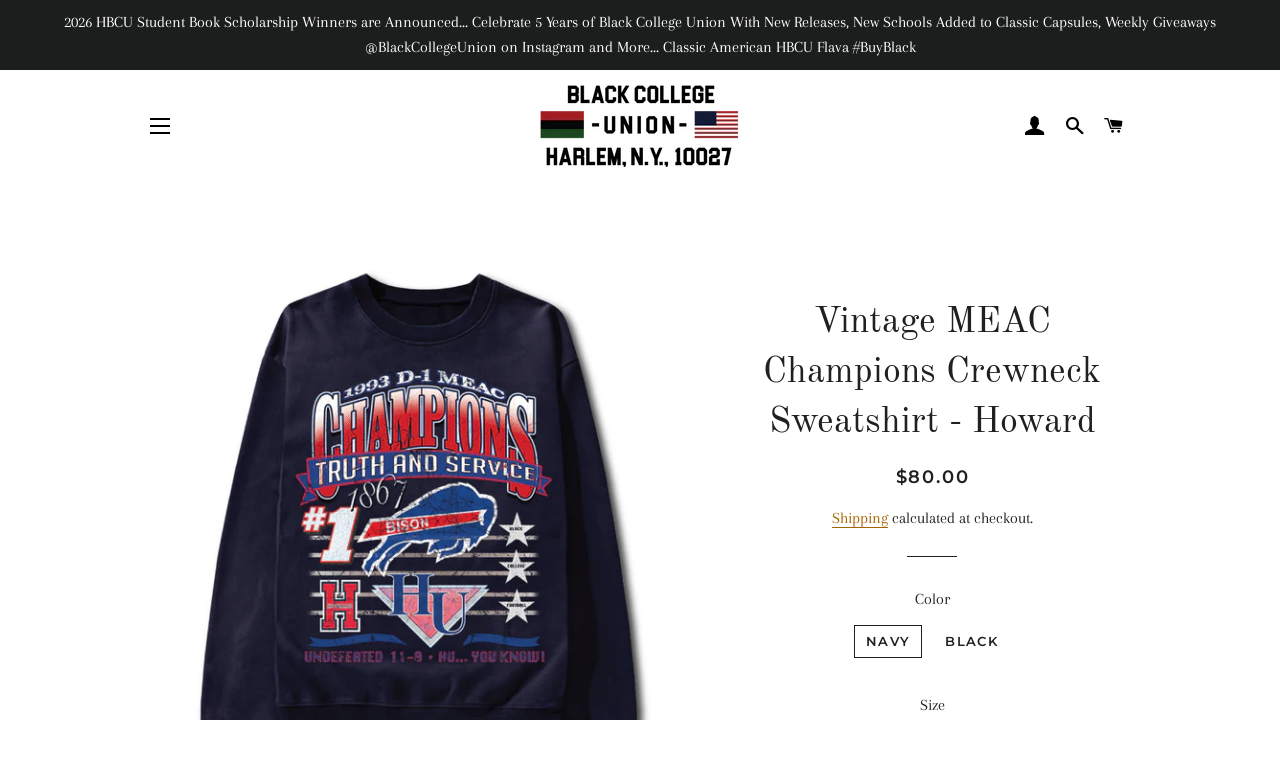

--- FILE ---
content_type: text/html; charset=utf-8
request_url: https://blackcollegeunionusa.com/products/vintage-meac-champions-crewneck-sweatshirt-howard-1
body_size: 29445
content:
<!doctype html>
<html class="no-js" lang="en">
<head>

  <meta name="facebook-domain-verification" content="sdg9n0bwf0bxauprrff7vivypf0ogg" />
  
  <!-- Basic page needs ================================================== -->
  <meta charset="utf-8">
  <meta http-equiv="X-UA-Compatible" content="IE=edge,chrome=1">

  

  <!-- Title and description ================================================== -->
  <title>
  Vintage MEAC Champions Crewneck Sweatshirt - Howard &ndash; Black College Union
  </title>

  
  <meta name="description" content="Howard university sweatshirt black owned hbcu clothing and vintage">
  

  <!-- Helpers ================================================== -->
  <!-- /snippets/social-meta-tags.liquid -->




<meta property="og:site_name" content="Black College Union">
<meta property="og:url" content="https://blackcollegeunionusa.com/products/vintage-meac-champions-crewneck-sweatshirt-howard-1">
<meta property="og:title" content="Vintage MEAC Champions Crewneck Sweatshirt - Howard">
<meta property="og:type" content="product">
<meta property="og:description" content="Howard university sweatshirt black owned hbcu clothing and vintage">

  <meta property="og:price:amount" content="80.00">
  <meta property="og:price:currency" content="USD">

<meta property="og:image" content="http://blackcollegeunionusa.com/cdn/shop/products/meacchampioncrews-07_1200x1200.jpg?v=1674499077"><meta property="og:image" content="http://blackcollegeunionusa.com/cdn/shop/products/meacchampioncrews-02_1200x1200.jpg?v=1674499099"><meta property="og:image" content="http://blackcollegeunionusa.com/cdn/shop/products/meacchampioncrews-12_1200x1200.jpg?v=1674499099">
<meta property="og:image:secure_url" content="https://blackcollegeunionusa.com/cdn/shop/products/meacchampioncrews-07_1200x1200.jpg?v=1674499077"><meta property="og:image:secure_url" content="https://blackcollegeunionusa.com/cdn/shop/products/meacchampioncrews-02_1200x1200.jpg?v=1674499099"><meta property="og:image:secure_url" content="https://blackcollegeunionusa.com/cdn/shop/products/meacchampioncrews-12_1200x1200.jpg?v=1674499099">


  <meta name="twitter:site" content="@blackcollegeUN">

<meta name="twitter:card" content="summary_large_image">
<meta name="twitter:title" content="Vintage MEAC Champions Crewneck Sweatshirt - Howard">
<meta name="twitter:description" content="Howard university sweatshirt black owned hbcu clothing and vintage">

  <link rel="canonical" href="https://blackcollegeunionusa.com/products/vintage-meac-champions-crewneck-sweatshirt-howard-1">
  <meta name="viewport" content="width=device-width,initial-scale=1,shrink-to-fit=no">
  <meta name="theme-color" content="#1f2021">
  <style data-shopify>
  :root {
    --color-body-text: #1f2021;
    --color-body: #ffffff;
  }
</style>


  <!-- CSS ================================================== -->
  <link href="//blackcollegeunionusa.com/cdn/shop/t/4/assets/timber.scss.css?v=74068543086237993041767757601" rel="stylesheet" type="text/css" media="all" />
  <link href="//blackcollegeunionusa.com/cdn/shop/t/4/assets/theme.scss.css?v=17599936556162551271767757601" rel="stylesheet" type="text/css" media="all" />

  <!-- Sections ================================================== -->
  <script>
    window.theme = window.theme || {};
    theme.strings = {
      zoomClose: "Close (Esc)",
      zoomPrev: "Previous (Left arrow key)",
      zoomNext: "Next (Right arrow key)",
      moneyFormat: "${{amount}}",
      addressError: "Error looking up that address",
      addressNoResults: "No results for that address",
      addressQueryLimit: "You have exceeded the Google API usage limit. Consider upgrading to a \u003ca href=\"https:\/\/developers.google.com\/maps\/premium\/usage-limits\"\u003ePremium Plan\u003c\/a\u003e.",
      authError: "There was a problem authenticating your Google Maps account.",
      cartEmpty: "Your cart is currently empty.",
      cartCookie: "Enable cookies to use the shopping cart",
      cartSavings: "You're saving [savings]",
      productSlideLabel: "Slide [slide_number] of [slide_max]."
    };
    theme.settings = {
      cartType: "page",
      gridType: null
    };
  </script>

  <script src="//blackcollegeunionusa.com/cdn/shop/t/4/assets/jquery-2.2.3.min.js?v=58211863146907186831597727373" type="text/javascript"></script>

  <script src="//blackcollegeunionusa.com/cdn/shop/t/4/assets/lazysizes.min.js?v=155223123402716617051597727374" async="async"></script>

  <script src="//blackcollegeunionusa.com/cdn/shop/t/4/assets/theme.js?v=165454062280830731491618944663" defer="defer"></script>

  <!-- Header hook for plugins ================================================== -->
  <script>window.performance && window.performance.mark && window.performance.mark('shopify.content_for_header.start');</script><meta name="google-site-verification" content="MUsBkLbG4d9cWOQQdAK71R_PY1sM6CsiTzW5kVjBRTs">
<meta id="shopify-digital-wallet" name="shopify-digital-wallet" content="/45943881887/digital_wallets/dialog">
<meta name="shopify-checkout-api-token" content="16270e4c798425cc3c28abd0189ffe78">
<meta id="in-context-paypal-metadata" data-shop-id="45943881887" data-venmo-supported="false" data-environment="production" data-locale="en_US" data-paypal-v4="true" data-currency="USD">
<link rel="alternate" type="application/json+oembed" href="https://blackcollegeunionusa.com/products/vintage-meac-champions-crewneck-sweatshirt-howard-1.oembed">
<script async="async" src="/checkouts/internal/preloads.js?locale=en-US"></script>
<link rel="preconnect" href="https://shop.app" crossorigin="anonymous">
<script async="async" src="https://shop.app/checkouts/internal/preloads.js?locale=en-US&shop_id=45943881887" crossorigin="anonymous"></script>
<script id="apple-pay-shop-capabilities" type="application/json">{"shopId":45943881887,"countryCode":"US","currencyCode":"USD","merchantCapabilities":["supports3DS"],"merchantId":"gid:\/\/shopify\/Shop\/45943881887","merchantName":"Black College Union","requiredBillingContactFields":["postalAddress","email"],"requiredShippingContactFields":["postalAddress","email"],"shippingType":"shipping","supportedNetworks":["visa","masterCard","amex","discover","elo","jcb"],"total":{"type":"pending","label":"Black College Union","amount":"1.00"},"shopifyPaymentsEnabled":true,"supportsSubscriptions":true}</script>
<script id="shopify-features" type="application/json">{"accessToken":"16270e4c798425cc3c28abd0189ffe78","betas":["rich-media-storefront-analytics"],"domain":"blackcollegeunionusa.com","predictiveSearch":true,"shopId":45943881887,"locale":"en"}</script>
<script>var Shopify = Shopify || {};
Shopify.shop = "black-college-union.myshopify.com";
Shopify.locale = "en";
Shopify.currency = {"active":"USD","rate":"1.0"};
Shopify.country = "US";
Shopify.theme = {"name":"Black College Union","id":108646793375,"schema_name":"Brooklyn","schema_version":"17.5.0","theme_store_id":730,"role":"main"};
Shopify.theme.handle = "null";
Shopify.theme.style = {"id":null,"handle":null};
Shopify.cdnHost = "blackcollegeunionusa.com/cdn";
Shopify.routes = Shopify.routes || {};
Shopify.routes.root = "/";</script>
<script type="module">!function(o){(o.Shopify=o.Shopify||{}).modules=!0}(window);</script>
<script>!function(o){function n(){var o=[];function n(){o.push(Array.prototype.slice.apply(arguments))}return n.q=o,n}var t=o.Shopify=o.Shopify||{};t.loadFeatures=n(),t.autoloadFeatures=n()}(window);</script>
<script>
  window.ShopifyPay = window.ShopifyPay || {};
  window.ShopifyPay.apiHost = "shop.app\/pay";
  window.ShopifyPay.redirectState = null;
</script>
<script id="shop-js-analytics" type="application/json">{"pageType":"product"}</script>
<script defer="defer" async type="module" src="//blackcollegeunionusa.com/cdn/shopifycloud/shop-js/modules/v2/client.init-shop-cart-sync_BT-GjEfc.en.esm.js"></script>
<script defer="defer" async type="module" src="//blackcollegeunionusa.com/cdn/shopifycloud/shop-js/modules/v2/chunk.common_D58fp_Oc.esm.js"></script>
<script defer="defer" async type="module" src="//blackcollegeunionusa.com/cdn/shopifycloud/shop-js/modules/v2/chunk.modal_xMitdFEc.esm.js"></script>
<script type="module">
  await import("//blackcollegeunionusa.com/cdn/shopifycloud/shop-js/modules/v2/client.init-shop-cart-sync_BT-GjEfc.en.esm.js");
await import("//blackcollegeunionusa.com/cdn/shopifycloud/shop-js/modules/v2/chunk.common_D58fp_Oc.esm.js");
await import("//blackcollegeunionusa.com/cdn/shopifycloud/shop-js/modules/v2/chunk.modal_xMitdFEc.esm.js");

  window.Shopify.SignInWithShop?.initShopCartSync?.({"fedCMEnabled":true,"windoidEnabled":true});

</script>
<script defer="defer" async type="module" src="//blackcollegeunionusa.com/cdn/shopifycloud/shop-js/modules/v2/client.payment-terms_Ci9AEqFq.en.esm.js"></script>
<script defer="defer" async type="module" src="//blackcollegeunionusa.com/cdn/shopifycloud/shop-js/modules/v2/chunk.common_D58fp_Oc.esm.js"></script>
<script defer="defer" async type="module" src="//blackcollegeunionusa.com/cdn/shopifycloud/shop-js/modules/v2/chunk.modal_xMitdFEc.esm.js"></script>
<script type="module">
  await import("//blackcollegeunionusa.com/cdn/shopifycloud/shop-js/modules/v2/client.payment-terms_Ci9AEqFq.en.esm.js");
await import("//blackcollegeunionusa.com/cdn/shopifycloud/shop-js/modules/v2/chunk.common_D58fp_Oc.esm.js");
await import("//blackcollegeunionusa.com/cdn/shopifycloud/shop-js/modules/v2/chunk.modal_xMitdFEc.esm.js");

  
</script>
<script>
  window.Shopify = window.Shopify || {};
  if (!window.Shopify.featureAssets) window.Shopify.featureAssets = {};
  window.Shopify.featureAssets['shop-js'] = {"shop-cart-sync":["modules/v2/client.shop-cart-sync_DZOKe7Ll.en.esm.js","modules/v2/chunk.common_D58fp_Oc.esm.js","modules/v2/chunk.modal_xMitdFEc.esm.js"],"init-fed-cm":["modules/v2/client.init-fed-cm_B6oLuCjv.en.esm.js","modules/v2/chunk.common_D58fp_Oc.esm.js","modules/v2/chunk.modal_xMitdFEc.esm.js"],"shop-cash-offers":["modules/v2/client.shop-cash-offers_D2sdYoxE.en.esm.js","modules/v2/chunk.common_D58fp_Oc.esm.js","modules/v2/chunk.modal_xMitdFEc.esm.js"],"shop-login-button":["modules/v2/client.shop-login-button_QeVjl5Y3.en.esm.js","modules/v2/chunk.common_D58fp_Oc.esm.js","modules/v2/chunk.modal_xMitdFEc.esm.js"],"pay-button":["modules/v2/client.pay-button_DXTOsIq6.en.esm.js","modules/v2/chunk.common_D58fp_Oc.esm.js","modules/v2/chunk.modal_xMitdFEc.esm.js"],"shop-button":["modules/v2/client.shop-button_DQZHx9pm.en.esm.js","modules/v2/chunk.common_D58fp_Oc.esm.js","modules/v2/chunk.modal_xMitdFEc.esm.js"],"avatar":["modules/v2/client.avatar_BTnouDA3.en.esm.js"],"init-windoid":["modules/v2/client.init-windoid_CR1B-cfM.en.esm.js","modules/v2/chunk.common_D58fp_Oc.esm.js","modules/v2/chunk.modal_xMitdFEc.esm.js"],"init-shop-for-new-customer-accounts":["modules/v2/client.init-shop-for-new-customer-accounts_C_vY_xzh.en.esm.js","modules/v2/client.shop-login-button_QeVjl5Y3.en.esm.js","modules/v2/chunk.common_D58fp_Oc.esm.js","modules/v2/chunk.modal_xMitdFEc.esm.js"],"init-shop-email-lookup-coordinator":["modules/v2/client.init-shop-email-lookup-coordinator_BI7n9ZSv.en.esm.js","modules/v2/chunk.common_D58fp_Oc.esm.js","modules/v2/chunk.modal_xMitdFEc.esm.js"],"init-shop-cart-sync":["modules/v2/client.init-shop-cart-sync_BT-GjEfc.en.esm.js","modules/v2/chunk.common_D58fp_Oc.esm.js","modules/v2/chunk.modal_xMitdFEc.esm.js"],"shop-toast-manager":["modules/v2/client.shop-toast-manager_DiYdP3xc.en.esm.js","modules/v2/chunk.common_D58fp_Oc.esm.js","modules/v2/chunk.modal_xMitdFEc.esm.js"],"init-customer-accounts":["modules/v2/client.init-customer-accounts_D9ZNqS-Q.en.esm.js","modules/v2/client.shop-login-button_QeVjl5Y3.en.esm.js","modules/v2/chunk.common_D58fp_Oc.esm.js","modules/v2/chunk.modal_xMitdFEc.esm.js"],"init-customer-accounts-sign-up":["modules/v2/client.init-customer-accounts-sign-up_iGw4briv.en.esm.js","modules/v2/client.shop-login-button_QeVjl5Y3.en.esm.js","modules/v2/chunk.common_D58fp_Oc.esm.js","modules/v2/chunk.modal_xMitdFEc.esm.js"],"shop-follow-button":["modules/v2/client.shop-follow-button_CqMgW2wH.en.esm.js","modules/v2/chunk.common_D58fp_Oc.esm.js","modules/v2/chunk.modal_xMitdFEc.esm.js"],"checkout-modal":["modules/v2/client.checkout-modal_xHeaAweL.en.esm.js","modules/v2/chunk.common_D58fp_Oc.esm.js","modules/v2/chunk.modal_xMitdFEc.esm.js"],"shop-login":["modules/v2/client.shop-login_D91U-Q7h.en.esm.js","modules/v2/chunk.common_D58fp_Oc.esm.js","modules/v2/chunk.modal_xMitdFEc.esm.js"],"lead-capture":["modules/v2/client.lead-capture_BJmE1dJe.en.esm.js","modules/v2/chunk.common_D58fp_Oc.esm.js","modules/v2/chunk.modal_xMitdFEc.esm.js"],"payment-terms":["modules/v2/client.payment-terms_Ci9AEqFq.en.esm.js","modules/v2/chunk.common_D58fp_Oc.esm.js","modules/v2/chunk.modal_xMitdFEc.esm.js"]};
</script>
<script>(function() {
  var isLoaded = false;
  function asyncLoad() {
    if (isLoaded) return;
    isLoaded = true;
    var urls = ["https:\/\/cdn.one.store\/javascript\/dist\/1.0\/jcr-widget.js?account_id=shopify:black-college-union.myshopify.com\u0026shop=black-college-union.myshopify.com","\/\/cdn.shopify.com\/proxy\/9e22ca821269aa8906922cc128af000c86bb53700508e89df2d893d90e94d177\/static.cdn.printful.com\/static\/js\/external\/shopify-product-customizer.js?v=0.28\u0026shop=black-college-union.myshopify.com\u0026sp-cache-control=cHVibGljLCBtYXgtYWdlPTkwMA"];
    for (var i = 0; i < urls.length; i++) {
      var s = document.createElement('script');
      s.type = 'text/javascript';
      s.async = true;
      s.src = urls[i];
      var x = document.getElementsByTagName('script')[0];
      x.parentNode.insertBefore(s, x);
    }
  };
  if(window.attachEvent) {
    window.attachEvent('onload', asyncLoad);
  } else {
    window.addEventListener('load', asyncLoad, false);
  }
})();</script>
<script id="__st">var __st={"a":45943881887,"offset":-18000,"reqid":"210050ce-4338-45d4-b254-be9641a355b9-1769451478","pageurl":"blackcollegeunionusa.com\/products\/vintage-meac-champions-crewneck-sweatshirt-howard-1","u":"7fafc4bdd666","p":"product","rtyp":"product","rid":8294166626535};</script>
<script>window.ShopifyPaypalV4VisibilityTracking = true;</script>
<script id="captcha-bootstrap">!function(){'use strict';const t='contact',e='account',n='new_comment',o=[[t,t],['blogs',n],['comments',n],[t,'customer']],c=[[e,'customer_login'],[e,'guest_login'],[e,'recover_customer_password'],[e,'create_customer']],r=t=>t.map((([t,e])=>`form[action*='/${t}']:not([data-nocaptcha='true']) input[name='form_type'][value='${e}']`)).join(','),a=t=>()=>t?[...document.querySelectorAll(t)].map((t=>t.form)):[];function s(){const t=[...o],e=r(t);return a(e)}const i='password',u='form_key',d=['recaptcha-v3-token','g-recaptcha-response','h-captcha-response',i],f=()=>{try{return window.sessionStorage}catch{return}},m='__shopify_v',_=t=>t.elements[u];function p(t,e,n=!1){try{const o=window.sessionStorage,c=JSON.parse(o.getItem(e)),{data:r}=function(t){const{data:e,action:n}=t;return t[m]||n?{data:e,action:n}:{data:t,action:n}}(c);for(const[e,n]of Object.entries(r))t.elements[e]&&(t.elements[e].value=n);n&&o.removeItem(e)}catch(o){console.error('form repopulation failed',{error:o})}}const l='form_type',E='cptcha';function T(t){t.dataset[E]=!0}const w=window,h=w.document,L='Shopify',v='ce_forms',y='captcha';let A=!1;((t,e)=>{const n=(g='f06e6c50-85a8-45c8-87d0-21a2b65856fe',I='https://cdn.shopify.com/shopifycloud/storefront-forms-hcaptcha/ce_storefront_forms_captcha_hcaptcha.v1.5.2.iife.js',D={infoText:'Protected by hCaptcha',privacyText:'Privacy',termsText:'Terms'},(t,e,n)=>{const o=w[L][v],c=o.bindForm;if(c)return c(t,g,e,D).then(n);var r;o.q.push([[t,g,e,D],n]),r=I,A||(h.body.append(Object.assign(h.createElement('script'),{id:'captcha-provider',async:!0,src:r})),A=!0)});var g,I,D;w[L]=w[L]||{},w[L][v]=w[L][v]||{},w[L][v].q=[],w[L][y]=w[L][y]||{},w[L][y].protect=function(t,e){n(t,void 0,e),T(t)},Object.freeze(w[L][y]),function(t,e,n,w,h,L){const[v,y,A,g]=function(t,e,n){const i=e?o:[],u=t?c:[],d=[...i,...u],f=r(d),m=r(i),_=r(d.filter((([t,e])=>n.includes(e))));return[a(f),a(m),a(_),s()]}(w,h,L),I=t=>{const e=t.target;return e instanceof HTMLFormElement?e:e&&e.form},D=t=>v().includes(t);t.addEventListener('submit',(t=>{const e=I(t);if(!e)return;const n=D(e)&&!e.dataset.hcaptchaBound&&!e.dataset.recaptchaBound,o=_(e),c=g().includes(e)&&(!o||!o.value);(n||c)&&t.preventDefault(),c&&!n&&(function(t){try{if(!f())return;!function(t){const e=f();if(!e)return;const n=_(t);if(!n)return;const o=n.value;o&&e.removeItem(o)}(t);const e=Array.from(Array(32),(()=>Math.random().toString(36)[2])).join('');!function(t,e){_(t)||t.append(Object.assign(document.createElement('input'),{type:'hidden',name:u})),t.elements[u].value=e}(t,e),function(t,e){const n=f();if(!n)return;const o=[...t.querySelectorAll(`input[type='${i}']`)].map((({name:t})=>t)),c=[...d,...o],r={};for(const[a,s]of new FormData(t).entries())c.includes(a)||(r[a]=s);n.setItem(e,JSON.stringify({[m]:1,action:t.action,data:r}))}(t,e)}catch(e){console.error('failed to persist form',e)}}(e),e.submit())}));const S=(t,e)=>{t&&!t.dataset[E]&&(n(t,e.some((e=>e===t))),T(t))};for(const o of['focusin','change'])t.addEventListener(o,(t=>{const e=I(t);D(e)&&S(e,y())}));const B=e.get('form_key'),M=e.get(l),P=B&&M;t.addEventListener('DOMContentLoaded',(()=>{const t=y();if(P)for(const e of t)e.elements[l].value===M&&p(e,B);[...new Set([...A(),...v().filter((t=>'true'===t.dataset.shopifyCaptcha))])].forEach((e=>S(e,t)))}))}(h,new URLSearchParams(w.location.search),n,t,e,['guest_login'])})(!0,!0)}();</script>
<script integrity="sha256-4kQ18oKyAcykRKYeNunJcIwy7WH5gtpwJnB7kiuLZ1E=" data-source-attribution="shopify.loadfeatures" defer="defer" src="//blackcollegeunionusa.com/cdn/shopifycloud/storefront/assets/storefront/load_feature-a0a9edcb.js" crossorigin="anonymous"></script>
<script crossorigin="anonymous" defer="defer" src="//blackcollegeunionusa.com/cdn/shopifycloud/storefront/assets/shopify_pay/storefront-65b4c6d7.js?v=20250812"></script>
<script data-source-attribution="shopify.dynamic_checkout.dynamic.init">var Shopify=Shopify||{};Shopify.PaymentButton=Shopify.PaymentButton||{isStorefrontPortableWallets:!0,init:function(){window.Shopify.PaymentButton.init=function(){};var t=document.createElement("script");t.src="https://blackcollegeunionusa.com/cdn/shopifycloud/portable-wallets/latest/portable-wallets.en.js",t.type="module",document.head.appendChild(t)}};
</script>
<script data-source-attribution="shopify.dynamic_checkout.buyer_consent">
  function portableWalletsHideBuyerConsent(e){var t=document.getElementById("shopify-buyer-consent"),n=document.getElementById("shopify-subscription-policy-button");t&&n&&(t.classList.add("hidden"),t.setAttribute("aria-hidden","true"),n.removeEventListener("click",e))}function portableWalletsShowBuyerConsent(e){var t=document.getElementById("shopify-buyer-consent"),n=document.getElementById("shopify-subscription-policy-button");t&&n&&(t.classList.remove("hidden"),t.removeAttribute("aria-hidden"),n.addEventListener("click",e))}window.Shopify?.PaymentButton&&(window.Shopify.PaymentButton.hideBuyerConsent=portableWalletsHideBuyerConsent,window.Shopify.PaymentButton.showBuyerConsent=portableWalletsShowBuyerConsent);
</script>
<script>
  function portableWalletsCleanup(e){e&&e.src&&console.error("Failed to load portable wallets script "+e.src);var t=document.querySelectorAll("shopify-accelerated-checkout .shopify-payment-button__skeleton, shopify-accelerated-checkout-cart .wallet-cart-button__skeleton"),e=document.getElementById("shopify-buyer-consent");for(let e=0;e<t.length;e++)t[e].remove();e&&e.remove()}function portableWalletsNotLoadedAsModule(e){e instanceof ErrorEvent&&"string"==typeof e.message&&e.message.includes("import.meta")&&"string"==typeof e.filename&&e.filename.includes("portable-wallets")&&(window.removeEventListener("error",portableWalletsNotLoadedAsModule),window.Shopify.PaymentButton.failedToLoad=e,"loading"===document.readyState?document.addEventListener("DOMContentLoaded",window.Shopify.PaymentButton.init):window.Shopify.PaymentButton.init())}window.addEventListener("error",portableWalletsNotLoadedAsModule);
</script>

<script type="module" src="https://blackcollegeunionusa.com/cdn/shopifycloud/portable-wallets/latest/portable-wallets.en.js" onError="portableWalletsCleanup(this)" crossorigin="anonymous"></script>
<script nomodule>
  document.addEventListener("DOMContentLoaded", portableWalletsCleanup);
</script>

<link id="shopify-accelerated-checkout-styles" rel="stylesheet" media="screen" href="https://blackcollegeunionusa.com/cdn/shopifycloud/portable-wallets/latest/accelerated-checkout-backwards-compat.css" crossorigin="anonymous">
<style id="shopify-accelerated-checkout-cart">
        #shopify-buyer-consent {
  margin-top: 1em;
  display: inline-block;
  width: 100%;
}

#shopify-buyer-consent.hidden {
  display: none;
}

#shopify-subscription-policy-button {
  background: none;
  border: none;
  padding: 0;
  text-decoration: underline;
  font-size: inherit;
  cursor: pointer;
}

#shopify-subscription-policy-button::before {
  box-shadow: none;
}

      </style>

<script>window.performance && window.performance.mark && window.performance.mark('shopify.content_for_header.end');</script>

  <script src="//blackcollegeunionusa.com/cdn/shop/t/4/assets/modernizr.min.js?v=21391054748206432451597727374" type="text/javascript"></script>

  
  

<!-- BEGIN app block: shopify://apps/klaviyo-email-marketing-sms/blocks/klaviyo-onsite-embed/2632fe16-c075-4321-a88b-50b567f42507 -->












  <script async src="https://static.klaviyo.com/onsite/js/WAcg4A/klaviyo.js?company_id=WAcg4A"></script>
  <script>!function(){if(!window.klaviyo){window._klOnsite=window._klOnsite||[];try{window.klaviyo=new Proxy({},{get:function(n,i){return"push"===i?function(){var n;(n=window._klOnsite).push.apply(n,arguments)}:function(){for(var n=arguments.length,o=new Array(n),w=0;w<n;w++)o[w]=arguments[w];var t="function"==typeof o[o.length-1]?o.pop():void 0,e=new Promise((function(n){window._klOnsite.push([i].concat(o,[function(i){t&&t(i),n(i)}]))}));return e}}})}catch(n){window.klaviyo=window.klaviyo||[],window.klaviyo.push=function(){var n;(n=window._klOnsite).push.apply(n,arguments)}}}}();</script>

  
    <script id="viewed_product">
      if (item == null) {
        var _learnq = _learnq || [];

        var MetafieldReviews = null
        var MetafieldYotpoRating = null
        var MetafieldYotpoCount = null
        var MetafieldLooxRating = null
        var MetafieldLooxCount = null
        var okendoProduct = null
        var okendoProductReviewCount = null
        var okendoProductReviewAverageValue = null
        try {
          // The following fields are used for Customer Hub recently viewed in order to add reviews.
          // This information is not part of __kla_viewed. Instead, it is part of __kla_viewed_reviewed_items
          MetafieldReviews = {};
          MetafieldYotpoRating = null
          MetafieldYotpoCount = null
          MetafieldLooxRating = null
          MetafieldLooxCount = null

          okendoProduct = null
          // If the okendo metafield is not legacy, it will error, which then requires the new json formatted data
          if (okendoProduct && 'error' in okendoProduct) {
            okendoProduct = null
          }
          okendoProductReviewCount = okendoProduct ? okendoProduct.reviewCount : null
          okendoProductReviewAverageValue = okendoProduct ? okendoProduct.reviewAverageValue : null
        } catch (error) {
          console.error('Error in Klaviyo onsite reviews tracking:', error);
        }

        var item = {
          Name: "Vintage MEAC Champions Crewneck Sweatshirt - Howard",
          ProductID: 8294166626535,
          Categories: ["1989-1999 MEAC Champions Capsule","MEAC Preview"],
          ImageURL: "https://blackcollegeunionusa.com/cdn/shop/products/meacchampioncrews-07_grande.jpg?v=1674499077",
          URL: "https://blackcollegeunionusa.com/products/vintage-meac-champions-crewneck-sweatshirt-howard-1",
          Brand: "Black College Union",
          Price: "$80.00",
          Value: "80.00",
          CompareAtPrice: "$0.00"
        };
        _learnq.push(['track', 'Viewed Product', item]);
        _learnq.push(['trackViewedItem', {
          Title: item.Name,
          ItemId: item.ProductID,
          Categories: item.Categories,
          ImageUrl: item.ImageURL,
          Url: item.URL,
          Metadata: {
            Brand: item.Brand,
            Price: item.Price,
            Value: item.Value,
            CompareAtPrice: item.CompareAtPrice
          },
          metafields:{
            reviews: MetafieldReviews,
            yotpo:{
              rating: MetafieldYotpoRating,
              count: MetafieldYotpoCount,
            },
            loox:{
              rating: MetafieldLooxRating,
              count: MetafieldLooxCount,
            },
            okendo: {
              rating: okendoProductReviewAverageValue,
              count: okendoProductReviewCount,
            }
          }
        }]);
      }
    </script>
  




  <script>
    window.klaviyoReviewsProductDesignMode = false
  </script>







<!-- END app block --><link href="https://monorail-edge.shopifysvc.com" rel="dns-prefetch">
<script>(function(){if ("sendBeacon" in navigator && "performance" in window) {try {var session_token_from_headers = performance.getEntriesByType('navigation')[0].serverTiming.find(x => x.name == '_s').description;} catch {var session_token_from_headers = undefined;}var session_cookie_matches = document.cookie.match(/_shopify_s=([^;]*)/);var session_token_from_cookie = session_cookie_matches && session_cookie_matches.length === 2 ? session_cookie_matches[1] : "";var session_token = session_token_from_headers || session_token_from_cookie || "";function handle_abandonment_event(e) {var entries = performance.getEntries().filter(function(entry) {return /monorail-edge.shopifysvc.com/.test(entry.name);});if (!window.abandonment_tracked && entries.length === 0) {window.abandonment_tracked = true;var currentMs = Date.now();var navigation_start = performance.timing.navigationStart;var payload = {shop_id: 45943881887,url: window.location.href,navigation_start,duration: currentMs - navigation_start,session_token,page_type: "product"};window.navigator.sendBeacon("https://monorail-edge.shopifysvc.com/v1/produce", JSON.stringify({schema_id: "online_store_buyer_site_abandonment/1.1",payload: payload,metadata: {event_created_at_ms: currentMs,event_sent_at_ms: currentMs}}));}}window.addEventListener('pagehide', handle_abandonment_event);}}());</script>
<script id="web-pixels-manager-setup">(function e(e,d,r,n,o){if(void 0===o&&(o={}),!Boolean(null===(a=null===(i=window.Shopify)||void 0===i?void 0:i.analytics)||void 0===a?void 0:a.replayQueue)){var i,a;window.Shopify=window.Shopify||{};var t=window.Shopify;t.analytics=t.analytics||{};var s=t.analytics;s.replayQueue=[],s.publish=function(e,d,r){return s.replayQueue.push([e,d,r]),!0};try{self.performance.mark("wpm:start")}catch(e){}var l=function(){var e={modern:/Edge?\/(1{2}[4-9]|1[2-9]\d|[2-9]\d{2}|\d{4,})\.\d+(\.\d+|)|Firefox\/(1{2}[4-9]|1[2-9]\d|[2-9]\d{2}|\d{4,})\.\d+(\.\d+|)|Chrom(ium|e)\/(9{2}|\d{3,})\.\d+(\.\d+|)|(Maci|X1{2}).+ Version\/(15\.\d+|(1[6-9]|[2-9]\d|\d{3,})\.\d+)([,.]\d+|)( \(\w+\)|)( Mobile\/\w+|) Safari\/|Chrome.+OPR\/(9{2}|\d{3,})\.\d+\.\d+|(CPU[ +]OS|iPhone[ +]OS|CPU[ +]iPhone|CPU IPhone OS|CPU iPad OS)[ +]+(15[._]\d+|(1[6-9]|[2-9]\d|\d{3,})[._]\d+)([._]\d+|)|Android:?[ /-](13[3-9]|1[4-9]\d|[2-9]\d{2}|\d{4,})(\.\d+|)(\.\d+|)|Android.+Firefox\/(13[5-9]|1[4-9]\d|[2-9]\d{2}|\d{4,})\.\d+(\.\d+|)|Android.+Chrom(ium|e)\/(13[3-9]|1[4-9]\d|[2-9]\d{2}|\d{4,})\.\d+(\.\d+|)|SamsungBrowser\/([2-9]\d|\d{3,})\.\d+/,legacy:/Edge?\/(1[6-9]|[2-9]\d|\d{3,})\.\d+(\.\d+|)|Firefox\/(5[4-9]|[6-9]\d|\d{3,})\.\d+(\.\d+|)|Chrom(ium|e)\/(5[1-9]|[6-9]\d|\d{3,})\.\d+(\.\d+|)([\d.]+$|.*Safari\/(?![\d.]+ Edge\/[\d.]+$))|(Maci|X1{2}).+ Version\/(10\.\d+|(1[1-9]|[2-9]\d|\d{3,})\.\d+)([,.]\d+|)( \(\w+\)|)( Mobile\/\w+|) Safari\/|Chrome.+OPR\/(3[89]|[4-9]\d|\d{3,})\.\d+\.\d+|(CPU[ +]OS|iPhone[ +]OS|CPU[ +]iPhone|CPU IPhone OS|CPU iPad OS)[ +]+(10[._]\d+|(1[1-9]|[2-9]\d|\d{3,})[._]\d+)([._]\d+|)|Android:?[ /-](13[3-9]|1[4-9]\d|[2-9]\d{2}|\d{4,})(\.\d+|)(\.\d+|)|Mobile Safari.+OPR\/([89]\d|\d{3,})\.\d+\.\d+|Android.+Firefox\/(13[5-9]|1[4-9]\d|[2-9]\d{2}|\d{4,})\.\d+(\.\d+|)|Android.+Chrom(ium|e)\/(13[3-9]|1[4-9]\d|[2-9]\d{2}|\d{4,})\.\d+(\.\d+|)|Android.+(UC? ?Browser|UCWEB|U3)[ /]?(15\.([5-9]|\d{2,})|(1[6-9]|[2-9]\d|\d{3,})\.\d+)\.\d+|SamsungBrowser\/(5\.\d+|([6-9]|\d{2,})\.\d+)|Android.+MQ{2}Browser\/(14(\.(9|\d{2,})|)|(1[5-9]|[2-9]\d|\d{3,})(\.\d+|))(\.\d+|)|K[Aa][Ii]OS\/(3\.\d+|([4-9]|\d{2,})\.\d+)(\.\d+|)/},d=e.modern,r=e.legacy,n=navigator.userAgent;return n.match(d)?"modern":n.match(r)?"legacy":"unknown"}(),u="modern"===l?"modern":"legacy",c=(null!=n?n:{modern:"",legacy:""})[u],f=function(e){return[e.baseUrl,"/wpm","/b",e.hashVersion,"modern"===e.buildTarget?"m":"l",".js"].join("")}({baseUrl:d,hashVersion:r,buildTarget:u}),m=function(e){var d=e.version,r=e.bundleTarget,n=e.surface,o=e.pageUrl,i=e.monorailEndpoint;return{emit:function(e){var a=e.status,t=e.errorMsg,s=(new Date).getTime(),l=JSON.stringify({metadata:{event_sent_at_ms:s},events:[{schema_id:"web_pixels_manager_load/3.1",payload:{version:d,bundle_target:r,page_url:o,status:a,surface:n,error_msg:t},metadata:{event_created_at_ms:s}}]});if(!i)return console&&console.warn&&console.warn("[Web Pixels Manager] No Monorail endpoint provided, skipping logging."),!1;try{return self.navigator.sendBeacon.bind(self.navigator)(i,l)}catch(e){}var u=new XMLHttpRequest;try{return u.open("POST",i,!0),u.setRequestHeader("Content-Type","text/plain"),u.send(l),!0}catch(e){return console&&console.warn&&console.warn("[Web Pixels Manager] Got an unhandled error while logging to Monorail."),!1}}}}({version:r,bundleTarget:l,surface:e.surface,pageUrl:self.location.href,monorailEndpoint:e.monorailEndpoint});try{o.browserTarget=l,function(e){var d=e.src,r=e.async,n=void 0===r||r,o=e.onload,i=e.onerror,a=e.sri,t=e.scriptDataAttributes,s=void 0===t?{}:t,l=document.createElement("script"),u=document.querySelector("head"),c=document.querySelector("body");if(l.async=n,l.src=d,a&&(l.integrity=a,l.crossOrigin="anonymous"),s)for(var f in s)if(Object.prototype.hasOwnProperty.call(s,f))try{l.dataset[f]=s[f]}catch(e){}if(o&&l.addEventListener("load",o),i&&l.addEventListener("error",i),u)u.appendChild(l);else{if(!c)throw new Error("Did not find a head or body element to append the script");c.appendChild(l)}}({src:f,async:!0,onload:function(){if(!function(){var e,d;return Boolean(null===(d=null===(e=window.Shopify)||void 0===e?void 0:e.analytics)||void 0===d?void 0:d.initialized)}()){var d=window.webPixelsManager.init(e)||void 0;if(d){var r=window.Shopify.analytics;r.replayQueue.forEach((function(e){var r=e[0],n=e[1],o=e[2];d.publishCustomEvent(r,n,o)})),r.replayQueue=[],r.publish=d.publishCustomEvent,r.visitor=d.visitor,r.initialized=!0}}},onerror:function(){return m.emit({status:"failed",errorMsg:"".concat(f," has failed to load")})},sri:function(e){var d=/^sha384-[A-Za-z0-9+/=]+$/;return"string"==typeof e&&d.test(e)}(c)?c:"",scriptDataAttributes:o}),m.emit({status:"loading"})}catch(e){m.emit({status:"failed",errorMsg:(null==e?void 0:e.message)||"Unknown error"})}}})({shopId: 45943881887,storefrontBaseUrl: "https://blackcollegeunionusa.com",extensionsBaseUrl: "https://extensions.shopifycdn.com/cdn/shopifycloud/web-pixels-manager",monorailEndpoint: "https://monorail-edge.shopifysvc.com/unstable/produce_batch",surface: "storefront-renderer",enabledBetaFlags: ["2dca8a86"],webPixelsConfigList: [{"id":"1511293159","configuration":"{\"pixelCode\":\"D4NQJTBC77UBK87VJMG0\"}","eventPayloadVersion":"v1","runtimeContext":"STRICT","scriptVersion":"22e92c2ad45662f435e4801458fb78cc","type":"APP","apiClientId":4383523,"privacyPurposes":["ANALYTICS","MARKETING","SALE_OF_DATA"],"dataSharingAdjustments":{"protectedCustomerApprovalScopes":["read_customer_address","read_customer_email","read_customer_name","read_customer_personal_data","read_customer_phone"]}},{"id":"1353220327","configuration":"{\"accountID\":\"WAcg4A\",\"webPixelConfig\":\"eyJlbmFibGVBZGRlZFRvQ2FydEV2ZW50cyI6IHRydWV9\"}","eventPayloadVersion":"v1","runtimeContext":"STRICT","scriptVersion":"524f6c1ee37bacdca7657a665bdca589","type":"APP","apiClientId":123074,"privacyPurposes":["ANALYTICS","MARKETING"],"dataSharingAdjustments":{"protectedCustomerApprovalScopes":["read_customer_address","read_customer_email","read_customer_name","read_customer_personal_data","read_customer_phone"]}},{"id":"1011876071","configuration":"{\"storeIdentity\":\"black-college-union.myshopify.com\",\"baseURL\":\"https:\\\/\\\/api.printful.com\\\/shopify-pixels\"}","eventPayloadVersion":"v1","runtimeContext":"STRICT","scriptVersion":"74f275712857ab41bea9d998dcb2f9da","type":"APP","apiClientId":156624,"privacyPurposes":["ANALYTICS","MARKETING","SALE_OF_DATA"],"dataSharingAdjustments":{"protectedCustomerApprovalScopes":["read_customer_address","read_customer_email","read_customer_name","read_customer_personal_data","read_customer_phone"]}},{"id":"472645863","configuration":"{\"config\":\"{\\\"pixel_id\\\":\\\"GT-TXZC4VJ\\\",\\\"target_country\\\":\\\"US\\\",\\\"gtag_events\\\":[{\\\"type\\\":\\\"purchase\\\",\\\"action_label\\\":\\\"MC-5KG4HDXN0V\\\"},{\\\"type\\\":\\\"page_view\\\",\\\"action_label\\\":\\\"MC-5KG4HDXN0V\\\"},{\\\"type\\\":\\\"view_item\\\",\\\"action_label\\\":\\\"MC-5KG4HDXN0V\\\"}],\\\"enable_monitoring_mode\\\":false}\"}","eventPayloadVersion":"v1","runtimeContext":"OPEN","scriptVersion":"b2a88bafab3e21179ed38636efcd8a93","type":"APP","apiClientId":1780363,"privacyPurposes":[],"dataSharingAdjustments":{"protectedCustomerApprovalScopes":["read_customer_address","read_customer_email","read_customer_name","read_customer_personal_data","read_customer_phone"]}},{"id":"190284007","configuration":"{\"pixel_id\":\"1299748107084984\",\"pixel_type\":\"facebook_pixel\",\"metaapp_system_user_token\":\"-\"}","eventPayloadVersion":"v1","runtimeContext":"OPEN","scriptVersion":"ca16bc87fe92b6042fbaa3acc2fbdaa6","type":"APP","apiClientId":2329312,"privacyPurposes":["ANALYTICS","MARKETING","SALE_OF_DATA"],"dataSharingAdjustments":{"protectedCustomerApprovalScopes":["read_customer_address","read_customer_email","read_customer_name","read_customer_personal_data","read_customer_phone"]}},{"id":"64913639","configuration":"{\"tagID\":\"2613363614736\"}","eventPayloadVersion":"v1","runtimeContext":"STRICT","scriptVersion":"18031546ee651571ed29edbe71a3550b","type":"APP","apiClientId":3009811,"privacyPurposes":["ANALYTICS","MARKETING","SALE_OF_DATA"],"dataSharingAdjustments":{"protectedCustomerApprovalScopes":["read_customer_address","read_customer_email","read_customer_name","read_customer_personal_data","read_customer_phone"]}},{"id":"81035495","eventPayloadVersion":"v1","runtimeContext":"LAX","scriptVersion":"1","type":"CUSTOM","privacyPurposes":["ANALYTICS"],"name":"Google Analytics tag (migrated)"},{"id":"shopify-app-pixel","configuration":"{}","eventPayloadVersion":"v1","runtimeContext":"STRICT","scriptVersion":"0450","apiClientId":"shopify-pixel","type":"APP","privacyPurposes":["ANALYTICS","MARKETING"]},{"id":"shopify-custom-pixel","eventPayloadVersion":"v1","runtimeContext":"LAX","scriptVersion":"0450","apiClientId":"shopify-pixel","type":"CUSTOM","privacyPurposes":["ANALYTICS","MARKETING"]}],isMerchantRequest: false,initData: {"shop":{"name":"Black College Union","paymentSettings":{"currencyCode":"USD"},"myshopifyDomain":"black-college-union.myshopify.com","countryCode":"US","storefrontUrl":"https:\/\/blackcollegeunionusa.com"},"customer":null,"cart":null,"checkout":null,"productVariants":[{"price":{"amount":80.0,"currencyCode":"USD"},"product":{"title":"Vintage MEAC Champions Crewneck Sweatshirt - Howard","vendor":"Black College Union","id":"8294166626535","untranslatedTitle":"Vintage MEAC Champions Crewneck Sweatshirt - Howard","url":"\/products\/vintage-meac-champions-crewneck-sweatshirt-howard-1","type":"Sweatshirt"},"id":"46037127954663","image":{"src":"\/\/blackcollegeunionusa.com\/cdn\/shop\/products\/meacchampioncrews-07.jpg?v=1674499077"},"sku":"26250378109404528144","title":"Navy \/ S","untranslatedTitle":"Navy \/ S"},{"price":{"amount":80.0,"currencyCode":"USD"},"product":{"title":"Vintage MEAC Champions Crewneck Sweatshirt - Howard","vendor":"Black College Union","id":"8294166626535","untranslatedTitle":"Vintage MEAC Champions Crewneck Sweatshirt - Howard","url":"\/products\/vintage-meac-champions-crewneck-sweatshirt-howard-1","type":"Sweatshirt"},"id":"46037127987431","image":{"src":"\/\/blackcollegeunionusa.com\/cdn\/shop\/products\/meacchampioncrews-07.jpg?v=1674499077"},"sku":"16050623608945505322","title":"Navy \/ M","untranslatedTitle":"Navy \/ M"},{"price":{"amount":80.0,"currencyCode":"USD"},"product":{"title":"Vintage MEAC Champions Crewneck Sweatshirt - Howard","vendor":"Black College Union","id":"8294166626535","untranslatedTitle":"Vintage MEAC Champions Crewneck Sweatshirt - Howard","url":"\/products\/vintage-meac-champions-crewneck-sweatshirt-howard-1","type":"Sweatshirt"},"id":"46037128020199","image":{"src":"\/\/blackcollegeunionusa.com\/cdn\/shop\/products\/meacchampioncrews-07.jpg?v=1674499077"},"sku":"29246159852160307389","title":"Navy \/ L","untranslatedTitle":"Navy \/ L"},{"price":{"amount":80.0,"currencyCode":"USD"},"product":{"title":"Vintage MEAC Champions Crewneck Sweatshirt - Howard","vendor":"Black College Union","id":"8294166626535","untranslatedTitle":"Vintage MEAC Champions Crewneck Sweatshirt - Howard","url":"\/products\/vintage-meac-champions-crewneck-sweatshirt-howard-1","type":"Sweatshirt"},"id":"46037128052967","image":{"src":"\/\/blackcollegeunionusa.com\/cdn\/shop\/products\/meacchampioncrews-07.jpg?v=1674499077"},"sku":"15193815964499068030","title":"Navy \/ XL","untranslatedTitle":"Navy \/ XL"},{"price":{"amount":80.0,"currencyCode":"USD"},"product":{"title":"Vintage MEAC Champions Crewneck Sweatshirt - Howard","vendor":"Black College Union","id":"8294166626535","untranslatedTitle":"Vintage MEAC Champions Crewneck Sweatshirt - Howard","url":"\/products\/vintage-meac-champions-crewneck-sweatshirt-howard-1","type":"Sweatshirt"},"id":"46037128085735","image":{"src":"\/\/blackcollegeunionusa.com\/cdn\/shop\/products\/meacchampioncrews-07.jpg?v=1674499077"},"sku":"11704414868843375376","title":"Navy \/ 2XL","untranslatedTitle":"Navy \/ 2XL"},{"price":{"amount":80.0,"currencyCode":"USD"},"product":{"title":"Vintage MEAC Champions Crewneck Sweatshirt - Howard","vendor":"Black College Union","id":"8294166626535","untranslatedTitle":"Vintage MEAC Champions Crewneck Sweatshirt - Howard","url":"\/products\/vintage-meac-champions-crewneck-sweatshirt-howard-1","type":"Sweatshirt"},"id":"46037127921895","image":{"src":"\/\/blackcollegeunionusa.com\/cdn\/shop\/products\/meacchampioncrews-07.jpg?v=1674499077"},"sku":"74095680729605057237","title":"Navy \/ 3XL","untranslatedTitle":"Navy \/ 3XL"},{"price":{"amount":80.0,"currencyCode":"USD"},"product":{"title":"Vintage MEAC Champions Crewneck Sweatshirt - Howard","vendor":"Black College Union","id":"8294166626535","untranslatedTitle":"Vintage MEAC Champions Crewneck Sweatshirt - Howard","url":"\/products\/vintage-meac-champions-crewneck-sweatshirt-howard-1","type":"Sweatshirt"},"id":"46037128151271","image":{"src":"\/\/blackcollegeunionusa.com\/cdn\/shop\/products\/meacchampioncrews-12.jpg?v=1674499099"},"sku":"77697337981666241259","title":"Black \/ S","untranslatedTitle":"Black \/ S"},{"price":{"amount":80.0,"currencyCode":"USD"},"product":{"title":"Vintage MEAC Champions Crewneck Sweatshirt - Howard","vendor":"Black College Union","id":"8294166626535","untranslatedTitle":"Vintage MEAC Champions Crewneck Sweatshirt - Howard","url":"\/products\/vintage-meac-champions-crewneck-sweatshirt-howard-1","type":"Sweatshirt"},"id":"46037128184039","image":{"src":"\/\/blackcollegeunionusa.com\/cdn\/shop\/products\/meacchampioncrews-12.jpg?v=1674499099"},"sku":"18318852225010197897","title":"Black \/ M","untranslatedTitle":"Black \/ M"},{"price":{"amount":80.0,"currencyCode":"USD"},"product":{"title":"Vintage MEAC Champions Crewneck Sweatshirt - Howard","vendor":"Black College Union","id":"8294166626535","untranslatedTitle":"Vintage MEAC Champions Crewneck Sweatshirt - Howard","url":"\/products\/vintage-meac-champions-crewneck-sweatshirt-howard-1","type":"Sweatshirt"},"id":"46037128249575","image":{"src":"\/\/blackcollegeunionusa.com\/cdn\/shop\/products\/meacchampioncrews-12.jpg?v=1674499099"},"sku":"90484727076683129707","title":"Black \/ L","untranslatedTitle":"Black \/ L"},{"price":{"amount":80.0,"currencyCode":"USD"},"product":{"title":"Vintage MEAC Champions Crewneck Sweatshirt - Howard","vendor":"Black College Union","id":"8294166626535","untranslatedTitle":"Vintage MEAC Champions Crewneck Sweatshirt - Howard","url":"\/products\/vintage-meac-champions-crewneck-sweatshirt-howard-1","type":"Sweatshirt"},"id":"46037128282343","image":{"src":"\/\/blackcollegeunionusa.com\/cdn\/shop\/products\/meacchampioncrews-12.jpg?v=1674499099"},"sku":"15531785247594052989","title":"Black \/ XL","untranslatedTitle":"Black \/ XL"},{"price":{"amount":80.0,"currencyCode":"USD"},"product":{"title":"Vintage MEAC Champions Crewneck Sweatshirt - Howard","vendor":"Black College Union","id":"8294166626535","untranslatedTitle":"Vintage MEAC Champions Crewneck Sweatshirt - Howard","url":"\/products\/vintage-meac-champions-crewneck-sweatshirt-howard-1","type":"Sweatshirt"},"id":"46037128315111","image":{"src":"\/\/blackcollegeunionusa.com\/cdn\/shop\/products\/meacchampioncrews-12.jpg?v=1674499099"},"sku":"18987166435551806695","title":"Black \/ 2XL","untranslatedTitle":"Black \/ 2XL"},{"price":{"amount":80.0,"currencyCode":"USD"},"product":{"title":"Vintage MEAC Champions Crewneck Sweatshirt - Howard","vendor":"Black College Union","id":"8294166626535","untranslatedTitle":"Vintage MEAC Champions Crewneck Sweatshirt - Howard","url":"\/products\/vintage-meac-champions-crewneck-sweatshirt-howard-1","type":"Sweatshirt"},"id":"46037128118503","image":{"src":"\/\/blackcollegeunionusa.com\/cdn\/shop\/products\/meacchampioncrews-12.jpg?v=1674499099"},"sku":"31381171917247586271","title":"Black \/ 3XL","untranslatedTitle":"Black \/ 3XL"}],"purchasingCompany":null},},"https://blackcollegeunionusa.com/cdn","fcfee988w5aeb613cpc8e4bc33m6693e112",{"modern":"","legacy":""},{"shopId":"45943881887","storefrontBaseUrl":"https:\/\/blackcollegeunionusa.com","extensionBaseUrl":"https:\/\/extensions.shopifycdn.com\/cdn\/shopifycloud\/web-pixels-manager","surface":"storefront-renderer","enabledBetaFlags":"[\"2dca8a86\"]","isMerchantRequest":"false","hashVersion":"fcfee988w5aeb613cpc8e4bc33m6693e112","publish":"custom","events":"[[\"page_viewed\",{}],[\"product_viewed\",{\"productVariant\":{\"price\":{\"amount\":80.0,\"currencyCode\":\"USD\"},\"product\":{\"title\":\"Vintage MEAC Champions Crewneck Sweatshirt - Howard\",\"vendor\":\"Black College Union\",\"id\":\"8294166626535\",\"untranslatedTitle\":\"Vintage MEAC Champions Crewneck Sweatshirt - Howard\",\"url\":\"\/products\/vintage-meac-champions-crewneck-sweatshirt-howard-1\",\"type\":\"Sweatshirt\"},\"id\":\"46037127954663\",\"image\":{\"src\":\"\/\/blackcollegeunionusa.com\/cdn\/shop\/products\/meacchampioncrews-07.jpg?v=1674499077\"},\"sku\":\"26250378109404528144\",\"title\":\"Navy \/ S\",\"untranslatedTitle\":\"Navy \/ S\"}}]]"});</script><script>
  window.ShopifyAnalytics = window.ShopifyAnalytics || {};
  window.ShopifyAnalytics.meta = window.ShopifyAnalytics.meta || {};
  window.ShopifyAnalytics.meta.currency = 'USD';
  var meta = {"product":{"id":8294166626535,"gid":"gid:\/\/shopify\/Product\/8294166626535","vendor":"Black College Union","type":"Sweatshirt","handle":"vintage-meac-champions-crewneck-sweatshirt-howard-1","variants":[{"id":46037127954663,"price":8000,"name":"Vintage MEAC Champions Crewneck Sweatshirt - Howard - Navy \/ S","public_title":"Navy \/ S","sku":"26250378109404528144"},{"id":46037127987431,"price":8000,"name":"Vintage MEAC Champions Crewneck Sweatshirt - Howard - Navy \/ M","public_title":"Navy \/ M","sku":"16050623608945505322"},{"id":46037128020199,"price":8000,"name":"Vintage MEAC Champions Crewneck Sweatshirt - Howard - Navy \/ L","public_title":"Navy \/ L","sku":"29246159852160307389"},{"id":46037128052967,"price":8000,"name":"Vintage MEAC Champions Crewneck Sweatshirt - Howard - Navy \/ XL","public_title":"Navy \/ XL","sku":"15193815964499068030"},{"id":46037128085735,"price":8000,"name":"Vintage MEAC Champions Crewneck Sweatshirt - Howard - Navy \/ 2XL","public_title":"Navy \/ 2XL","sku":"11704414868843375376"},{"id":46037127921895,"price":8000,"name":"Vintage MEAC Champions Crewneck Sweatshirt - Howard - Navy \/ 3XL","public_title":"Navy \/ 3XL","sku":"74095680729605057237"},{"id":46037128151271,"price":8000,"name":"Vintage MEAC Champions Crewneck Sweatshirt - Howard - Black \/ S","public_title":"Black \/ S","sku":"77697337981666241259"},{"id":46037128184039,"price":8000,"name":"Vintage MEAC Champions Crewneck Sweatshirt - Howard - Black \/ M","public_title":"Black \/ M","sku":"18318852225010197897"},{"id":46037128249575,"price":8000,"name":"Vintage MEAC Champions Crewneck Sweatshirt - Howard - Black \/ L","public_title":"Black \/ L","sku":"90484727076683129707"},{"id":46037128282343,"price":8000,"name":"Vintage MEAC Champions Crewneck Sweatshirt - Howard - Black \/ XL","public_title":"Black \/ XL","sku":"15531785247594052989"},{"id":46037128315111,"price":8000,"name":"Vintage MEAC Champions Crewneck Sweatshirt - Howard - Black \/ 2XL","public_title":"Black \/ 2XL","sku":"18987166435551806695"},{"id":46037128118503,"price":8000,"name":"Vintage MEAC Champions Crewneck Sweatshirt - Howard - Black \/ 3XL","public_title":"Black \/ 3XL","sku":"31381171917247586271"}],"remote":false},"page":{"pageType":"product","resourceType":"product","resourceId":8294166626535,"requestId":"210050ce-4338-45d4-b254-be9641a355b9-1769451478"}};
  for (var attr in meta) {
    window.ShopifyAnalytics.meta[attr] = meta[attr];
  }
</script>
<script class="analytics">
  (function () {
    var customDocumentWrite = function(content) {
      var jquery = null;

      if (window.jQuery) {
        jquery = window.jQuery;
      } else if (window.Checkout && window.Checkout.$) {
        jquery = window.Checkout.$;
      }

      if (jquery) {
        jquery('body').append(content);
      }
    };

    var hasLoggedConversion = function(token) {
      if (token) {
        return document.cookie.indexOf('loggedConversion=' + token) !== -1;
      }
      return false;
    }

    var setCookieIfConversion = function(token) {
      if (token) {
        var twoMonthsFromNow = new Date(Date.now());
        twoMonthsFromNow.setMonth(twoMonthsFromNow.getMonth() + 2);

        document.cookie = 'loggedConversion=' + token + '; expires=' + twoMonthsFromNow;
      }
    }

    var trekkie = window.ShopifyAnalytics.lib = window.trekkie = window.trekkie || [];
    if (trekkie.integrations) {
      return;
    }
    trekkie.methods = [
      'identify',
      'page',
      'ready',
      'track',
      'trackForm',
      'trackLink'
    ];
    trekkie.factory = function(method) {
      return function() {
        var args = Array.prototype.slice.call(arguments);
        args.unshift(method);
        trekkie.push(args);
        return trekkie;
      };
    };
    for (var i = 0; i < trekkie.methods.length; i++) {
      var key = trekkie.methods[i];
      trekkie[key] = trekkie.factory(key);
    }
    trekkie.load = function(config) {
      trekkie.config = config || {};
      trekkie.config.initialDocumentCookie = document.cookie;
      var first = document.getElementsByTagName('script')[0];
      var script = document.createElement('script');
      script.type = 'text/javascript';
      script.onerror = function(e) {
        var scriptFallback = document.createElement('script');
        scriptFallback.type = 'text/javascript';
        scriptFallback.onerror = function(error) {
                var Monorail = {
      produce: function produce(monorailDomain, schemaId, payload) {
        var currentMs = new Date().getTime();
        var event = {
          schema_id: schemaId,
          payload: payload,
          metadata: {
            event_created_at_ms: currentMs,
            event_sent_at_ms: currentMs
          }
        };
        return Monorail.sendRequest("https://" + monorailDomain + "/v1/produce", JSON.stringify(event));
      },
      sendRequest: function sendRequest(endpointUrl, payload) {
        // Try the sendBeacon API
        if (window && window.navigator && typeof window.navigator.sendBeacon === 'function' && typeof window.Blob === 'function' && !Monorail.isIos12()) {
          var blobData = new window.Blob([payload], {
            type: 'text/plain'
          });

          if (window.navigator.sendBeacon(endpointUrl, blobData)) {
            return true;
          } // sendBeacon was not successful

        } // XHR beacon

        var xhr = new XMLHttpRequest();

        try {
          xhr.open('POST', endpointUrl);
          xhr.setRequestHeader('Content-Type', 'text/plain');
          xhr.send(payload);
        } catch (e) {
          console.log(e);
        }

        return false;
      },
      isIos12: function isIos12() {
        return window.navigator.userAgent.lastIndexOf('iPhone; CPU iPhone OS 12_') !== -1 || window.navigator.userAgent.lastIndexOf('iPad; CPU OS 12_') !== -1;
      }
    };
    Monorail.produce('monorail-edge.shopifysvc.com',
      'trekkie_storefront_load_errors/1.1',
      {shop_id: 45943881887,
      theme_id: 108646793375,
      app_name: "storefront",
      context_url: window.location.href,
      source_url: "//blackcollegeunionusa.com/cdn/s/trekkie.storefront.a804e9514e4efded663580eddd6991fcc12b5451.min.js"});

        };
        scriptFallback.async = true;
        scriptFallback.src = '//blackcollegeunionusa.com/cdn/s/trekkie.storefront.a804e9514e4efded663580eddd6991fcc12b5451.min.js';
        first.parentNode.insertBefore(scriptFallback, first);
      };
      script.async = true;
      script.src = '//blackcollegeunionusa.com/cdn/s/trekkie.storefront.a804e9514e4efded663580eddd6991fcc12b5451.min.js';
      first.parentNode.insertBefore(script, first);
    };
    trekkie.load(
      {"Trekkie":{"appName":"storefront","development":false,"defaultAttributes":{"shopId":45943881887,"isMerchantRequest":null,"themeId":108646793375,"themeCityHash":"6936811082378212280","contentLanguage":"en","currency":"USD","eventMetadataId":"e1daed76-42e8-485d-ac9f-8cc94d278620"},"isServerSideCookieWritingEnabled":true,"monorailRegion":"shop_domain","enabledBetaFlags":["65f19447"]},"Session Attribution":{},"S2S":{"facebookCapiEnabled":true,"source":"trekkie-storefront-renderer","apiClientId":580111}}
    );

    var loaded = false;
    trekkie.ready(function() {
      if (loaded) return;
      loaded = true;

      window.ShopifyAnalytics.lib = window.trekkie;

      var originalDocumentWrite = document.write;
      document.write = customDocumentWrite;
      try { window.ShopifyAnalytics.merchantGoogleAnalytics.call(this); } catch(error) {};
      document.write = originalDocumentWrite;

      window.ShopifyAnalytics.lib.page(null,{"pageType":"product","resourceType":"product","resourceId":8294166626535,"requestId":"210050ce-4338-45d4-b254-be9641a355b9-1769451478","shopifyEmitted":true});

      var match = window.location.pathname.match(/checkouts\/(.+)\/(thank_you|post_purchase)/)
      var token = match? match[1]: undefined;
      if (!hasLoggedConversion(token)) {
        setCookieIfConversion(token);
        window.ShopifyAnalytics.lib.track("Viewed Product",{"currency":"USD","variantId":46037127954663,"productId":8294166626535,"productGid":"gid:\/\/shopify\/Product\/8294166626535","name":"Vintage MEAC Champions Crewneck Sweatshirt - Howard - Navy \/ S","price":"80.00","sku":"26250378109404528144","brand":"Black College Union","variant":"Navy \/ S","category":"Sweatshirt","nonInteraction":true,"remote":false},undefined,undefined,{"shopifyEmitted":true});
      window.ShopifyAnalytics.lib.track("monorail:\/\/trekkie_storefront_viewed_product\/1.1",{"currency":"USD","variantId":46037127954663,"productId":8294166626535,"productGid":"gid:\/\/shopify\/Product\/8294166626535","name":"Vintage MEAC Champions Crewneck Sweatshirt - Howard - Navy \/ S","price":"80.00","sku":"26250378109404528144","brand":"Black College Union","variant":"Navy \/ S","category":"Sweatshirt","nonInteraction":true,"remote":false,"referer":"https:\/\/blackcollegeunionusa.com\/products\/vintage-meac-champions-crewneck-sweatshirt-howard-1"});
      }
    });


        var eventsListenerScript = document.createElement('script');
        eventsListenerScript.async = true;
        eventsListenerScript.src = "//blackcollegeunionusa.com/cdn/shopifycloud/storefront/assets/shop_events_listener-3da45d37.js";
        document.getElementsByTagName('head')[0].appendChild(eventsListenerScript);

})();</script>
  <script>
  if (!window.ga || (window.ga && typeof window.ga !== 'function')) {
    window.ga = function ga() {
      (window.ga.q = window.ga.q || []).push(arguments);
      if (window.Shopify && window.Shopify.analytics && typeof window.Shopify.analytics.publish === 'function') {
        window.Shopify.analytics.publish("ga_stub_called", {}, {sendTo: "google_osp_migration"});
      }
      console.error("Shopify's Google Analytics stub called with:", Array.from(arguments), "\nSee https://help.shopify.com/manual/promoting-marketing/pixels/pixel-migration#google for more information.");
    };
    if (window.Shopify && window.Shopify.analytics && typeof window.Shopify.analytics.publish === 'function') {
      window.Shopify.analytics.publish("ga_stub_initialized", {}, {sendTo: "google_osp_migration"});
    }
  }
</script>
<script
  defer
  src="https://blackcollegeunionusa.com/cdn/shopifycloud/perf-kit/shopify-perf-kit-3.0.4.min.js"
  data-application="storefront-renderer"
  data-shop-id="45943881887"
  data-render-region="gcp-us-east1"
  data-page-type="product"
  data-theme-instance-id="108646793375"
  data-theme-name="Brooklyn"
  data-theme-version="17.5.0"
  data-monorail-region="shop_domain"
  data-resource-timing-sampling-rate="10"
  data-shs="true"
  data-shs-beacon="true"
  data-shs-export-with-fetch="true"
  data-shs-logs-sample-rate="1"
  data-shs-beacon-endpoint="https://blackcollegeunionusa.com/api/collect"
></script>
</head>


<body id="vintage-meac-champions-crewneck-sweatshirt-howard" class="template-product">

  <div id="shopify-section-header" class="shopify-section"><style data-shopify>.header-wrapper .site-nav__link,
  .header-wrapper .site-header__logo a,
  .header-wrapper .site-nav__dropdown-link,
  .header-wrapper .site-nav--has-dropdown > a.nav-focus,
  .header-wrapper .site-nav--has-dropdown.nav-hover > a,
  .header-wrapper .site-nav--has-dropdown:hover > a {
    color: #000000;
  }

  .header-wrapper .site-header__logo a:hover,
  .header-wrapper .site-header__logo a:focus,
  .header-wrapper .site-nav__link:hover,
  .header-wrapper .site-nav__link:focus,
  .header-wrapper .site-nav--has-dropdown a:hover,
  .header-wrapper .site-nav--has-dropdown > a.nav-focus:hover,
  .header-wrapper .site-nav--has-dropdown > a.nav-focus:focus,
  .header-wrapper .site-nav--has-dropdown .site-nav__link:hover,
  .header-wrapper .site-nav--has-dropdown .site-nav__link:focus,
  .header-wrapper .site-nav--has-dropdown.nav-hover > a:hover,
  .header-wrapper .site-nav__dropdown a:focus {
    color: rgba(0, 0, 0, 0.75);
  }

  .header-wrapper .burger-icon,
  .header-wrapper .site-nav--has-dropdown:hover > a:before,
  .header-wrapper .site-nav--has-dropdown > a.nav-focus:before,
  .header-wrapper .site-nav--has-dropdown.nav-hover > a:before {
    background: #000000;
  }

  .header-wrapper .site-nav__link:hover .burger-icon {
    background: rgba(0, 0, 0, 0.75);
  }

  .site-header__logo img {
    max-width: 200px;
  }

  @media screen and (max-width: 768px) {
    .site-header__logo img {
      max-width: 100%;
    }
  }</style><div data-section-id="header" data-section-type="header-section" data-template="product">
  <div id="NavDrawer" class="drawer drawer--left">
      <div class="drawer__inner drawer-left__inner">

    

    <ul class="mobile-nav">
      
        

          <li class="mobile-nav__item">
            <a
              href="/"
              class="mobile-nav__link"
              >
                Home
            </a>
          </li>

        
      
        

          <li class="mobile-nav__item">
            <a
              href="/pages/about"
              class="mobile-nav__link"
              >
                About
            </a>
          </li>

        
      
        

          <li class="mobile-nav__item">
            <a
              href="https://blackcollegeunionusa.com/blogs/fall-2021-semester-scholarship"
              class="mobile-nav__link"
              >
                Scholarship
            </a>
          </li>

        
      
        

          <li class="mobile-nav__item">
            <a
              href="/collections/all"
              class="mobile-nav__link"
              >
                Shop All
            </a>
          </li>

        
      
        

          <li class="mobile-nav__item">
            <a
              href="https://blackcollegeunionusa.com/collections/general-store"
              class="mobile-nav__link"
              >
                General Store
            </a>
          </li>

        
      
        

          <li class="mobile-nav__item">
            <a
              href="https://blackcollegeunionusa.com/collections/hbcu-attitude"
              class="mobile-nav__link"
              >
                HBCU Attitude
            </a>
          </li>

        
      
        

          <li class="mobile-nav__item">
            <a
              href="/collections/retro-crest-collection"
              class="mobile-nav__link"
              >
                90 Retro Crest Collection
            </a>
          </li>

        
      
        

          <li class="mobile-nav__item">
            <a
              href="https://blackcollegeunionusa.com/collections/1989-1999-meach-champions-capsule"
              class="mobile-nav__link"
              >
                1989-1999 MEAC Champions Capsule
            </a>
          </li>

        
      
        

          <li class="mobile-nav__item">
            <a
              href="https://blackcollegeunionusa.com/collections/the-college-years"
              class="mobile-nav__link"
              >
                The College Years Homage
            </a>
          </li>

        
      
        

          <li class="mobile-nav__item">
            <a
              href="https://blackcollegeunionusa.com/collections/hbcu-americana-rap-tees"
              class="mobile-nav__link"
              >
                HBCU Americana Rap Tees
            </a>
          </li>

        
      
        

          <li class="mobile-nav__item">
            <a
              href="https://blackcollegeunionusa.com/collections/hbcu-ring-of-fire-capsule"
              class="mobile-nav__link"
              >
                HBCU Ring of Fire
            </a>
          </li>

        
      
        

          <li class="mobile-nav__item">
            <a
              href="https://blackcollegeunionusa.com/collections/black-college-friday"
              class="mobile-nav__link"
              >
                HBCU Throwbacks
            </a>
          </li>

        
      
        

          <li class="mobile-nav__item">
            <a
              href="https://blackcollegeunionusa.com/collections/divine-9"
              class="mobile-nav__link"
              >
                The Divine Nine
            </a>
          </li>

        
      
        

          <li class="mobile-nav__item">
            <a
              href="/collections/bcu-x-levi-s%C2%AE-heritage-hbcu-diplomat-jacket"
              class="mobile-nav__link"
              >
                Premium Heritage
            </a>
          </li>

        
      
      
      <li class="mobile-nav__spacer"></li>

      
      
        
          <li class="mobile-nav__item mobile-nav__item--secondary">
            <a href="https://blackcollegeunionusa.com/customer_authentication/redirect?locale=en&amp;region_country=US" id="customer_login_link">Log In</a>
          </li>
          <li class="mobile-nav__item mobile-nav__item--secondary">
            <a href="https://shopify.com/45943881887/account?locale=en" id="customer_register_link">Create Account</a>
          </li>
        
      
      
        <li class="mobile-nav__item mobile-nav__item--secondary"><a href="/policies/refund-policy">Return Policy</a></li>
      
        <li class="mobile-nav__item mobile-nav__item--secondary"><a href="/policies/shipping-policy">Shipping Policy</a></li>
      
        <li class="mobile-nav__item mobile-nav__item--secondary"><a href="/policies/privacy-policy">Privacy Policy</a></li>
      
        <li class="mobile-nav__item mobile-nav__item--secondary"><a href="/search">Search</a></li>
      
    </ul>
    <!-- //mobile-nav -->
  </div>


  </div>
  <div class="header-container drawer__header-container">
    <div class="header-wrapper" data-header-wrapper>
      
        
          <style>
            .announcement-bar {
              background-color: #1c1d1d;
            }

            .announcement-bar--link:hover {
              

              
                
                background-color: #404242;
              
            }

            .announcement-bar__message {
              color: #ffffff;
            }
          </style>

          
            <div class="announcement-bar">
          

            <p class="announcement-bar__message">2026 HBCU Student Book Scholarship Winners are Announced... Celebrate 5 Years of Black College Union With New Releases, New Schools Added to Classic Capsules, Weekly Giveaways @BlackCollegeUnion on Instagram and More... Classic American HBCU Flava #BuyBlack</p>

          
            </div>
          

        
      

      <header class="site-header" role="banner">
        <div class="wrapper">
          <div class="grid--full grid--table">
            <div class="grid__item large--hide large--one-sixth one-quarter">
              <div class="site-nav--open site-nav--mobile">
                <button type="button" class="icon-fallback-text site-nav__link site-nav__link--burger js-drawer-open-button-left" aria-controls="NavDrawer">
                  <span class="burger-icon burger-icon--top"></span>
                  <span class="burger-icon burger-icon--mid"></span>
                  <span class="burger-icon burger-icon--bottom"></span>
                  <span class="fallback-text">Site navigation</span>
                </button>
              </div>
            </div>
            <div class="grid__item large--one-third medium-down--one-half">
              
              
                <div class="h1 site-header__logo large--left" itemscope itemtype="http://schema.org/Organization">
              
                

                <a href="/" itemprop="url" class="site-header__logo-link">
                  
                    <img class="site-header__logo-image" src="//blackcollegeunionusa.com/cdn/shop/files/jamel_daniels_ny_new_york_black_college_union_harlem_hbcu-vintage_streetwear_logo_copy-no_boarder_200x.png?v=1614344042" srcset="//blackcollegeunionusa.com/cdn/shop/files/jamel_daniels_ny_new_york_black_college_union_harlem_hbcu-vintage_streetwear_logo_copy-no_boarder_200x.png?v=1614344042 1x, //blackcollegeunionusa.com/cdn/shop/files/jamel_daniels_ny_new_york_black_college_union_harlem_hbcu-vintage_streetwear_logo_copy-no_boarder_200x@2x.png?v=1614344042 2x" alt="Black College Union" itemprop="logo">

                    
                  
                </a>
              
                </div>
              
            </div>
            <nav class="grid__item large--two-thirds large--text-right medium-down--hide" role="navigation">
              
              <!-- begin site-nav -->
              <ul class="site-nav" id="AccessibleNav">
                
                  
                    <li class="site-nav__item">
                      <a
                        href="/"
                        class="site-nav__link"
                        data-meganav-type="child"
                        >
                          Home
                      </a>
                    </li>
                  
                
                  
                    <li class="site-nav__item">
                      <a
                        href="/pages/about"
                        class="site-nav__link"
                        data-meganav-type="child"
                        >
                          About
                      </a>
                    </li>
                  
                
                  
                    <li class="site-nav__item">
                      <a
                        href="https://blackcollegeunionusa.com/blogs/fall-2021-semester-scholarship"
                        class="site-nav__link"
                        data-meganav-type="child"
                        >
                          Scholarship
                      </a>
                    </li>
                  
                
                  
                    <li class="site-nav__item">
                      <a
                        href="/collections/all"
                        class="site-nav__link"
                        data-meganav-type="child"
                        >
                          Shop All
                      </a>
                    </li>
                  
                
                  
                    <li class="site-nav__item">
                      <a
                        href="https://blackcollegeunionusa.com/collections/general-store"
                        class="site-nav__link"
                        data-meganav-type="child"
                        >
                          General Store
                      </a>
                    </li>
                  
                
                  
                    <li class="site-nav__item">
                      <a
                        href="https://blackcollegeunionusa.com/collections/hbcu-attitude"
                        class="site-nav__link"
                        data-meganav-type="child"
                        >
                          HBCU Attitude
                      </a>
                    </li>
                  
                
                  
                    <li class="site-nav__item">
                      <a
                        href="/collections/retro-crest-collection"
                        class="site-nav__link"
                        data-meganav-type="child"
                        >
                          90 Retro Crest Collection
                      </a>
                    </li>
                  
                
                  
                    <li class="site-nav__item">
                      <a
                        href="https://blackcollegeunionusa.com/collections/1989-1999-meach-champions-capsule"
                        class="site-nav__link"
                        data-meganav-type="child"
                        >
                          1989-1999 MEAC Champions Capsule
                      </a>
                    </li>
                  
                
                  
                    <li class="site-nav__item">
                      <a
                        href="https://blackcollegeunionusa.com/collections/the-college-years"
                        class="site-nav__link"
                        data-meganav-type="child"
                        >
                          The College Years Homage
                      </a>
                    </li>
                  
                
                  
                    <li class="site-nav__item">
                      <a
                        href="https://blackcollegeunionusa.com/collections/hbcu-americana-rap-tees"
                        class="site-nav__link"
                        data-meganav-type="child"
                        >
                          HBCU Americana Rap Tees
                      </a>
                    </li>
                  
                
                  
                    <li class="site-nav__item">
                      <a
                        href="https://blackcollegeunionusa.com/collections/hbcu-ring-of-fire-capsule"
                        class="site-nav__link"
                        data-meganav-type="child"
                        >
                          HBCU Ring of Fire
                      </a>
                    </li>
                  
                
                  
                    <li class="site-nav__item">
                      <a
                        href="https://blackcollegeunionusa.com/collections/black-college-friday"
                        class="site-nav__link"
                        data-meganav-type="child"
                        >
                          HBCU Throwbacks
                      </a>
                    </li>
                  
                
                  
                    <li class="site-nav__item">
                      <a
                        href="https://blackcollegeunionusa.com/collections/divine-9"
                        class="site-nav__link"
                        data-meganav-type="child"
                        >
                          The Divine Nine
                      </a>
                    </li>
                  
                
                  
                    <li class="site-nav__item">
                      <a
                        href="/collections/bcu-x-levi-s%C2%AE-heritage-hbcu-diplomat-jacket"
                        class="site-nav__link"
                        data-meganav-type="child"
                        >
                          Premium Heritage
                      </a>
                    </li>
                  
                

                
                
                  <li class="site-nav__item site-nav__expanded-item site-nav__item--compressed">
                    <a class="site-nav__link site-nav__link--icon" href="/account">
                      <span class="icon-fallback-text">
                        <span class="icon icon-customer" aria-hidden="true"></span>
                        <span class="fallback-text">
                          
                            Log In
                          
                        </span>
                      </span>
                    </a>
                  </li>
                

                
                  
                  
                  <li class="site-nav__item site-nav__item--compressed">
                    <a href="/search" class="site-nav__link site-nav__link--icon js-toggle-search-modal" data-mfp-src="#SearchModal">
                      <span class="icon-fallback-text">
                        <span class="icon icon-search" aria-hidden="true"></span>
                        <span class="fallback-text">Search</span>
                      </span>
                    </a>
                  </li>
                

                <li class="site-nav__item site-nav__item--compressed">
                  <a href="/cart" class="site-nav__link site-nav__link--icon cart-link js-drawer-open-button-right" aria-controls="CartDrawer">
                    <span class="icon-fallback-text">
                      <span class="icon icon-cart" aria-hidden="true"></span>
                      <span class="fallback-text">Cart</span>
                    </span>
                    <span class="cart-link__bubble"></span>
                  </a>
                </li>

              </ul>
              <!-- //site-nav -->
            </nav>
            <div class="grid__item large--hide one-quarter">
              <div class="site-nav--mobile text-right">
                <a href="/cart" class="site-nav__link cart-link js-drawer-open-button-right" aria-controls="CartDrawer">
                  <span class="icon-fallback-text">
                    <span class="icon icon-cart" aria-hidden="true"></span>
                    <span class="fallback-text">Cart</span>
                  </span>
                  <span class="cart-link__bubble"></span>
                </a>
              </div>
            </div>
          </div>

        </div>
      </header>
    </div>
  </div>
</div>




</div>

  <div id="CartDrawer" class="drawer drawer--right drawer--has-fixed-footer">
    <div class="drawer__fixed-header">
      <div class="drawer__header">
        <div class="drawer__title">Your cart</div>
        <div class="drawer__close">
          <button type="button" class="icon-fallback-text drawer__close-button js-drawer-close">
            <span class="icon icon-x" aria-hidden="true"></span>
            <span class="fallback-text">Close Cart</span>
          </button>
        </div>
      </div>
    </div>
    <div class="drawer__inner">
      <div id="CartContainer" class="drawer__cart"></div>
    </div>
  </div>

  <div id="PageContainer" class="page-container">
    <main class="main-content" role="main">
      
        <div class="wrapper">
      
        <!-- /templates/product.liquid -->


<div id="shopify-section-product-template" class="shopify-section"><!-- /templates/product.liquid --><div itemscope itemtype="http://schema.org/Product" id="ProductSection--product-template"
  data-section-id="product-template"
  data-section-type="product-template"
  data-image-zoom-type="false"
  data-enable-history-state="true"
  data-stacked-layout="true"
  >

    <meta itemprop="url" content="https://blackcollegeunionusa.com/products/vintage-meac-champions-crewneck-sweatshirt-howard-1">
    <meta itemprop="image" content="//blackcollegeunionusa.com/cdn/shop/products/meacchampioncrews-07_grande.jpg?v=1674499077">

    
    

    
    
<div class="grid product-single">
      <div class="grid__item large--seven-twelfths medium--seven-twelfths text-center">
        <div id="ProductMediaGroup-product-template" class="product-single__media-group-wrapper" data-product-single-media-group-wrapper>
          <div class="product-single__media-group" data-product-single-media-group>
            

<div class="product-single__media-flex-wrapper" data-slick-media-label="Load image into Gallery viewer, Vintage MEAC Champions Crewneck Sweatshirt - Howard
" data-product-single-media-flex-wrapper>
                <div class="product-single__media-flex">






<div id="ProductMediaWrapper-product-template-32688190685415" class="product-single__media-wrapper "



data-product-single-media-wrapper
data-media-id="product-template-32688190685415"
tabindex="-1">
  
    <style>
  

  @media screen and (min-width: 591px) { 
    .product-single__media-product-template-32688190685415 {
      max-width: 850.0px;
      max-height: 850px;
    }
    #ProductMediaWrapper-product-template-32688190685415 {
      max-width: 850.0px;
    }
   } 

  
    
    @media screen and (max-width: 590px) {
      .product-single__media-product-template-32688190685415 {
        max-width: 590.0px;
      }
      #ProductMediaWrapper-product-template-32688190685415 {
        max-width: 590.0px;
      }
    }
  
</style>

    <div class="product-single__media" style="padding-top:100.0%;">
      
      <img class="mfp-image lazyload product-single__media-product-template-32688190685415"
        src="//blackcollegeunionusa.com/cdn/shop/products/meacchampioncrews-07_300x300.jpg?v=1674499077"
        data-src="//blackcollegeunionusa.com/cdn/shop/products/meacchampioncrews-07_{width}x.jpg?v=1674499077"
        data-widths="[180, 360, 590, 720, 900, 1080, 1296, 1512, 1728, 2048]"
        data-aspectratio="1.0"
        data-sizes="auto"
        
        data-media-id="32688190685415"
        alt="Vintage MEAC Champions Crewneck Sweatshirt - Howard">
    </div>
  
  <noscript>
    <img class="product-single__media" src="//blackcollegeunionusa.com/cdn/shop/products/meacchampioncrews-07.jpg?v=1674499077"
      alt="Vintage MEAC Champions Crewneck Sweatshirt - Howard">
  </noscript>
</div>

                  

                </div>
              </div><div class="product-single__media-flex-wrapper" data-slick-media-label="Load image into Gallery viewer, Vintage MEAC Champions Crewneck Sweatshirt - Howard
" data-product-single-media-flex-wrapper>
                <div class="product-single__media-flex">






<div id="ProductMediaWrapper-product-template-32688190947559" class="product-single__media-wrapper "



data-product-single-media-wrapper
data-media-id="product-template-32688190947559"
tabindex="-1">
  
    <style>
  

  @media screen and (min-width: 591px) { 
    .product-single__media-product-template-32688190947559 {
      max-width: 850.0px;
      max-height: 850px;
    }
    #ProductMediaWrapper-product-template-32688190947559 {
      max-width: 850.0px;
    }
   } 

  
    
    @media screen and (max-width: 590px) {
      .product-single__media-product-template-32688190947559 {
        max-width: 590.0px;
      }
      #ProductMediaWrapper-product-template-32688190947559 {
        max-width: 590.0px;
      }
    }
  
</style>

    <div class="product-single__media" style="padding-top:100.0%;">
      
      <img class="mfp-image lazyload product-single__media-product-template-32688190947559"
        src="//blackcollegeunionusa.com/cdn/shop/products/meacchampioncrews-02_300x300.jpg?v=1674499099"
        data-src="//blackcollegeunionusa.com/cdn/shop/products/meacchampioncrews-02_{width}x.jpg?v=1674499099"
        data-widths="[180, 360, 590, 720, 900, 1080, 1296, 1512, 1728, 2048]"
        data-aspectratio="1.0"
        data-sizes="auto"
        
        data-media-id="32688190947559"
        alt="Vintage MEAC Champions Crewneck Sweatshirt - Howard">
    </div>
  
  <noscript>
    <img class="product-single__media" src="//blackcollegeunionusa.com/cdn/shop/products/meacchampioncrews-02.jpg?v=1674499099"
      alt="Vintage MEAC Champions Crewneck Sweatshirt - Howard">
  </noscript>
</div>

                  

                </div>
              </div><div class="product-single__media-flex-wrapper" data-slick-media-label="Load image into Gallery viewer, Vintage MEAC Champions Crewneck Sweatshirt - Howard
" data-product-single-media-flex-wrapper>
                <div class="product-single__media-flex">






<div id="ProductMediaWrapper-product-template-32688192618727" class="product-single__media-wrapper "



data-product-single-media-wrapper
data-media-id="product-template-32688192618727"
tabindex="-1">
  
    <style>
  

  @media screen and (min-width: 591px) { 
    .product-single__media-product-template-32688192618727 {
      max-width: 850.0px;
      max-height: 850px;
    }
    #ProductMediaWrapper-product-template-32688192618727 {
      max-width: 850.0px;
    }
   } 

  
    
    @media screen and (max-width: 590px) {
      .product-single__media-product-template-32688192618727 {
        max-width: 590.0px;
      }
      #ProductMediaWrapper-product-template-32688192618727 {
        max-width: 590.0px;
      }
    }
  
</style>

    <div class="product-single__media" style="padding-top:100.0%;">
      
      <img class="mfp-image lazyload product-single__media-product-template-32688192618727"
        src="//blackcollegeunionusa.com/cdn/shop/products/meacchampioncrews-12_300x300.jpg?v=1674499099"
        data-src="//blackcollegeunionusa.com/cdn/shop/products/meacchampioncrews-12_{width}x.jpg?v=1674499099"
        data-widths="[180, 360, 590, 720, 900, 1080, 1296, 1512, 1728, 2048]"
        data-aspectratio="1.0"
        data-sizes="auto"
        
        data-media-id="32688192618727"
        alt="Vintage MEAC Champions Crewneck Sweatshirt - Howard">
    </div>
  
  <noscript>
    <img class="product-single__media" src="//blackcollegeunionusa.com/cdn/shop/products/meacchampioncrews-12.jpg?v=1674499099"
      alt="Vintage MEAC Champions Crewneck Sweatshirt - Howard">
  </noscript>
</div>

                  

                </div>
              </div></div>

          

          <div class="slick__controls slick-slider">
            <button class="slick__arrow slick__arrow--previous" aria-label="Previous slide" data-slick-previous>
              <span class="icon icon-slide-prev" aria-hidden="true"></span>
            </button>
            <button class="slick__arrow slick__arrow--next" aria-label="Next slide" data-slick-next>
              <span class="icon icon-slide-next" aria-hidden="true"></span>
            </button>
            <div class="slick__dots-wrapper" data-slick-dots>
            </div>
          </div>
        </div>
      </div>

      <div class="grid__item product-single__meta--wrapper medium--five-twelfths large--five-twelfths">
        <div class="product-single__meta">
          

          <h1 class="product-single__title" itemprop="name">Vintage MEAC Champions Crewneck Sweatshirt - Howard</h1>

          <div itemprop="offers" itemscope itemtype="http://schema.org/Offer">
            
            <div class="price-container" data-price-container><span id="PriceA11y" class="visually-hidden">Regular price</span>
    <span class="product-single__price--wrapper hide" aria-hidden="true">
      <span id="ComparePrice" class="product-single__price--compare-at"></span>
    </span>
    <span id="ComparePriceA11y" class="visually-hidden" aria-hidden="true">Sale price</span><span id="ProductPrice"
    class="product-single__price"
    itemprop="price"
    content="80.0">
    $80.00
  </span>

  <div class="product-single__unit"><span class="product-unit-price">
      <span class="visually-hidden">Unit price</span>
      <span data-unit-price></span><span aria-hidden="true">/</span><span class="visually-hidden">&nbsp;per&nbsp;</span><span data-unit-price-base-unit></span></span>
  </div>
</div>

<div class="product-single__policies rte"><a href="/policies/shipping-policy">Shipping</a> calculated at checkout.
</div><hr class="hr--small">

            <meta itemprop="priceCurrency" content="USD">
            <link itemprop="availability" href="http://schema.org/InStock">

            

            

            <form method="post" action="/cart/add" id="AddToCartForm--product-template" accept-charset="UTF-8" class="
              product-single__form
" enctype="multipart/form-data" data-product-form=""><input type="hidden" name="form_type" value="product" /><input type="hidden" name="utf8" value="✓" />
              <shopify-payment-terms variant-id="46037127954663" shopify-meta="{&quot;type&quot;:&quot;product&quot;,&quot;currency_code&quot;:&quot;USD&quot;,&quot;country_code&quot;:&quot;US&quot;,&quot;variants&quot;:[{&quot;id&quot;:46037127954663,&quot;price_per_term&quot;:&quot;$20.00&quot;,&quot;full_price&quot;:&quot;$80.00&quot;,&quot;eligible&quot;:true,&quot;available&quot;:true,&quot;number_of_payment_terms&quot;:4},{&quot;id&quot;:46037127987431,&quot;price_per_term&quot;:&quot;$20.00&quot;,&quot;full_price&quot;:&quot;$80.00&quot;,&quot;eligible&quot;:true,&quot;available&quot;:true,&quot;number_of_payment_terms&quot;:4},{&quot;id&quot;:46037128020199,&quot;price_per_term&quot;:&quot;$20.00&quot;,&quot;full_price&quot;:&quot;$80.00&quot;,&quot;eligible&quot;:true,&quot;available&quot;:true,&quot;number_of_payment_terms&quot;:4},{&quot;id&quot;:46037128052967,&quot;price_per_term&quot;:&quot;$20.00&quot;,&quot;full_price&quot;:&quot;$80.00&quot;,&quot;eligible&quot;:true,&quot;available&quot;:true,&quot;number_of_payment_terms&quot;:4},{&quot;id&quot;:46037128085735,&quot;price_per_term&quot;:&quot;$20.00&quot;,&quot;full_price&quot;:&quot;$80.00&quot;,&quot;eligible&quot;:true,&quot;available&quot;:true,&quot;number_of_payment_terms&quot;:4},{&quot;id&quot;:46037127921895,&quot;price_per_term&quot;:&quot;$20.00&quot;,&quot;full_price&quot;:&quot;$80.00&quot;,&quot;eligible&quot;:true,&quot;available&quot;:true,&quot;number_of_payment_terms&quot;:4},{&quot;id&quot;:46037128151271,&quot;price_per_term&quot;:&quot;$20.00&quot;,&quot;full_price&quot;:&quot;$80.00&quot;,&quot;eligible&quot;:true,&quot;available&quot;:true,&quot;number_of_payment_terms&quot;:4},{&quot;id&quot;:46037128184039,&quot;price_per_term&quot;:&quot;$20.00&quot;,&quot;full_price&quot;:&quot;$80.00&quot;,&quot;eligible&quot;:true,&quot;available&quot;:true,&quot;number_of_payment_terms&quot;:4},{&quot;id&quot;:46037128249575,&quot;price_per_term&quot;:&quot;$20.00&quot;,&quot;full_price&quot;:&quot;$80.00&quot;,&quot;eligible&quot;:true,&quot;available&quot;:true,&quot;number_of_payment_terms&quot;:4},{&quot;id&quot;:46037128282343,&quot;price_per_term&quot;:&quot;$20.00&quot;,&quot;full_price&quot;:&quot;$80.00&quot;,&quot;eligible&quot;:true,&quot;available&quot;:true,&quot;number_of_payment_terms&quot;:4},{&quot;id&quot;:46037128315111,&quot;price_per_term&quot;:&quot;$20.00&quot;,&quot;full_price&quot;:&quot;$80.00&quot;,&quot;eligible&quot;:true,&quot;available&quot;:true,&quot;number_of_payment_terms&quot;:4},{&quot;id&quot;:46037128118503,&quot;price_per_term&quot;:&quot;$20.00&quot;,&quot;full_price&quot;:&quot;$80.00&quot;,&quot;eligible&quot;:true,&quot;available&quot;:true,&quot;number_of_payment_terms&quot;:4}],&quot;min_price&quot;:&quot;$35.00&quot;,&quot;max_price&quot;:&quot;$30,000.00&quot;,&quot;financing_plans&quot;:[{&quot;min_price&quot;:&quot;$35.00&quot;,&quot;max_price&quot;:&quot;$49.99&quot;,&quot;terms&quot;:[{&quot;apr&quot;:0,&quot;loan_type&quot;:&quot;split_pay&quot;,&quot;installments_count&quot;:2}]},{&quot;min_price&quot;:&quot;$50.00&quot;,&quot;max_price&quot;:&quot;$149.99&quot;,&quot;terms&quot;:[{&quot;apr&quot;:0,&quot;loan_type&quot;:&quot;split_pay&quot;,&quot;installments_count&quot;:4}]},{&quot;min_price&quot;:&quot;$150.00&quot;,&quot;max_price&quot;:&quot;$999.99&quot;,&quot;terms&quot;:[{&quot;apr&quot;:0,&quot;loan_type&quot;:&quot;split_pay&quot;,&quot;installments_count&quot;:4},{&quot;apr&quot;:15,&quot;loan_type&quot;:&quot;interest&quot;,&quot;installments_count&quot;:3},{&quot;apr&quot;:15,&quot;loan_type&quot;:&quot;interest&quot;,&quot;installments_count&quot;:6},{&quot;apr&quot;:15,&quot;loan_type&quot;:&quot;interest&quot;,&quot;installments_count&quot;:12}]},{&quot;min_price&quot;:&quot;$1,000.00&quot;,&quot;max_price&quot;:&quot;$30,000.00&quot;,&quot;terms&quot;:[{&quot;apr&quot;:15,&quot;loan_type&quot;:&quot;interest&quot;,&quot;installments_count&quot;:3},{&quot;apr&quot;:15,&quot;loan_type&quot;:&quot;interest&quot;,&quot;installments_count&quot;:6},{&quot;apr&quot;:15,&quot;loan_type&quot;:&quot;interest&quot;,&quot;installments_count&quot;:12}]}],&quot;installments_buyer_prequalification_enabled&quot;:false,&quot;seller_id&quot;:10882}" ux-mode="iframe" show-new-buyer-incentive="false"></shopify-payment-terms>
              
                
                  <div class="radio-wrapper js product-form__item">
                    <label class="single-option-radio__label"
                      for="ProductSelect-option-0">
                      Color
                    </label>
                    
                      <fieldset class="single-option-radio"
                        id="ProductSelect-option-0">
                        
                        
                          
                          
                          <input type="radio"
                             checked="checked"
                            
                            value="Navy"
                            data-index="option1"
                            name="option1"
                            class="single-option-selector__radio"
                            id="ProductSelect-option-color-Navy">
                          <label for="ProductSelect-option-color-Navy">Navy</label>
                        
                          
                          
                          <input type="radio"
                            
                            
                            value="Black"
                            data-index="option1"
                            name="option1"
                            class="single-option-selector__radio"
                            id="ProductSelect-option-color-Black">
                          <label for="ProductSelect-option-color-Black">Black</label>
                        
                      </fieldset>
                    
                  </div>
                
                  <div class="radio-wrapper js product-form__item">
                    <label class="single-option-radio__label"
                      for="ProductSelect-option-1">
                      Size
                    </label>
                    
                      <fieldset class="single-option-radio"
                        id="ProductSelect-option-1">
                        
                        
                          
                          
                          <input type="radio"
                             checked="checked"
                            
                            value="S"
                            data-index="option2"
                            name="option2"
                            class="single-option-selector__radio"
                            id="ProductSelect-option-size-S">
                          <label for="ProductSelect-option-size-S">S</label>
                        
                          
                          
                          <input type="radio"
                            
                            
                            value="M"
                            data-index="option2"
                            name="option2"
                            class="single-option-selector__radio"
                            id="ProductSelect-option-size-M">
                          <label for="ProductSelect-option-size-M">M</label>
                        
                          
                          
                          <input type="radio"
                            
                            
                            value="L"
                            data-index="option2"
                            name="option2"
                            class="single-option-selector__radio"
                            id="ProductSelect-option-size-L">
                          <label for="ProductSelect-option-size-L">L</label>
                        
                          
                          
                          <input type="radio"
                            
                            
                            value="XL"
                            data-index="option2"
                            name="option2"
                            class="single-option-selector__radio"
                            id="ProductSelect-option-size-XL">
                          <label for="ProductSelect-option-size-XL">XL</label>
                        
                          
                          
                          <input type="radio"
                            
                            
                            value="2XL"
                            data-index="option2"
                            name="option2"
                            class="single-option-selector__radio"
                            id="ProductSelect-option-size-2XL">
                          <label for="ProductSelect-option-size-2XL">2XL</label>
                        
                          
                          
                          <input type="radio"
                            
                            
                            value="3XL"
                            data-index="option2"
                            name="option2"
                            class="single-option-selector__radio"
                            id="ProductSelect-option-size-3XL">
                          <label for="ProductSelect-option-size-3XL">3XL</label>
                        
                      </fieldset>
                    
                  </div>
                
              

              <select name="id" id="ProductSelect--product-template" class="product-single__variants no-js">
                
                  
                    <option 
                      selected="selected" 
                      data-sku="26250378109404528144"
                      value="46037127954663">
                      Navy / S - $80.00 USD
                    </option>
                  
                
                  
                    <option 
                      data-sku="16050623608945505322"
                      value="46037127987431">
                      Navy / M - $80.00 USD
                    </option>
                  
                
                  
                    <option 
                      data-sku="29246159852160307389"
                      value="46037128020199">
                      Navy / L - $80.00 USD
                    </option>
                  
                
                  
                    <option 
                      data-sku="15193815964499068030"
                      value="46037128052967">
                      Navy / XL - $80.00 USD
                    </option>
                  
                
                  
                    <option 
                      data-sku="11704414868843375376"
                      value="46037128085735">
                      Navy / 2XL - $80.00 USD
                    </option>
                  
                
                  
                    <option 
                      data-sku="74095680729605057237"
                      value="46037127921895">
                      Navy / 3XL - $80.00 USD
                    </option>
                  
                
                  
                    <option 
                      data-sku="77697337981666241259"
                      value="46037128151271">
                      Black / S - $80.00 USD
                    </option>
                  
                
                  
                    <option 
                      data-sku="18318852225010197897"
                      value="46037128184039">
                      Black / M - $80.00 USD
                    </option>
                  
                
                  
                    <option 
                      data-sku="90484727076683129707"
                      value="46037128249575">
                      Black / L - $80.00 USD
                    </option>
                  
                
                  
                    <option 
                      data-sku="15531785247594052989"
                      value="46037128282343">
                      Black / XL - $80.00 USD
                    </option>
                  
                
                  
                    <option 
                      data-sku="18987166435551806695"
                      value="46037128315111">
                      Black / 2XL - $80.00 USD
                    </option>
                  
                
                  
                    <option 
                      data-sku="31381171917247586271"
                      value="46037128118503">
                      Black / 3XL - $80.00 USD
                    </option>
                  
                
              </select>

              

              <div class="product-single__add-to-cart">
                <button type="submit" name="add" id="AddToCart--product-template" class="btn btn--add-to-cart btn--secondary-accent">
                  <span class="btn__text">
                    
                      Add to Cart
                    
                  </span>
                </button>
                
                  <div data-shopify="payment-button" class="shopify-payment-button"> <shopify-accelerated-checkout recommended="{&quot;supports_subs&quot;:true,&quot;supports_def_opts&quot;:false,&quot;name&quot;:&quot;shop_pay&quot;,&quot;wallet_params&quot;:{&quot;shopId&quot;:45943881887,&quot;merchantName&quot;:&quot;Black College Union&quot;,&quot;personalized&quot;:true}}" fallback="{&quot;supports_subs&quot;:true,&quot;supports_def_opts&quot;:true,&quot;name&quot;:&quot;buy_it_now&quot;,&quot;wallet_params&quot;:{}}" access-token="16270e4c798425cc3c28abd0189ffe78" buyer-country="US" buyer-locale="en" buyer-currency="USD" variant-params="[{&quot;id&quot;:46037127954663,&quot;requiresShipping&quot;:true},{&quot;id&quot;:46037127987431,&quot;requiresShipping&quot;:true},{&quot;id&quot;:46037128020199,&quot;requiresShipping&quot;:true},{&quot;id&quot;:46037128052967,&quot;requiresShipping&quot;:true},{&quot;id&quot;:46037128085735,&quot;requiresShipping&quot;:true},{&quot;id&quot;:46037127921895,&quot;requiresShipping&quot;:true},{&quot;id&quot;:46037128151271,&quot;requiresShipping&quot;:true},{&quot;id&quot;:46037128184039,&quot;requiresShipping&quot;:true},{&quot;id&quot;:46037128249575,&quot;requiresShipping&quot;:true},{&quot;id&quot;:46037128282343,&quot;requiresShipping&quot;:true},{&quot;id&quot;:46037128315111,&quot;requiresShipping&quot;:true},{&quot;id&quot;:46037128118503,&quot;requiresShipping&quot;:true}]" shop-id="45943881887" enabled-flags="[&quot;d6d12da0&quot;,&quot;ae0f5bf6&quot;]" > <div class="shopify-payment-button__button" role="button" disabled aria-hidden="true" style="background-color: transparent; border: none"> <div class="shopify-payment-button__skeleton">&nbsp;</div> </div> <div class="shopify-payment-button__more-options shopify-payment-button__skeleton" role="button" disabled aria-hidden="true">&nbsp;</div> </shopify-accelerated-checkout> <small id="shopify-buyer-consent" class="hidden" aria-hidden="true" data-consent-type="subscription"> This item is a recurring or deferred purchase. By continuing, I agree to the <span id="shopify-subscription-policy-button">cancellation policy</span> and authorize you to charge my payment method at the prices, frequency and dates listed on this page until my order is fulfilled or I cancel, if permitted. </small> </div>
                
              </div>
            <input type="hidden" name="product-id" value="8294166626535" /><input type="hidden" name="section-id" value="product-template" /></form>

          </div>

          <div class="product-single__description rte" itemprop="description">
            <p style="box-sizing: border-box; margin: 0px 0px 25px; text-rendering: optimizelegibility; color: #1f2021; font-family: Arapey, serif; font-size: 16px; background-color: #ffffff;">Inspired by late 1989-1999 Back College Football MEAC Champions. Weathered and distressed vintage retro.</p>
<p><span style="background-color: #ffffff; color: #1f2021; font-family: Arapey, serif; font-size: 16px;">•</span><span style="background-color: #ffffff; color: #1f2021; font-family: Arapey, serif; font-size: 16px;"> </span> 50% cotton, 50% polyester<br><span style="color: #1f2021; font-family: Arapey, serif; font-size: 16px; background-color: #ffffff;">• </span> Medium heavy fabric (9 oz /yd² (310 g/m²))<br><span style="color: #1f2021; font-family: Arapey, serif; font-size: 16px; background-color: #ffffff;">• </span> Regular fit<br><span style="color: #1f2021; font-family: Arapey, serif; font-size: 16px; background-color: #ffffff;">• </span> Sewn in label<br><span style="color: #1f2021; font-family: Arapey, serif; font-size: 16px; background-color: #ffffff;">• </span> "C" logo on the left sleeve</p>
<table id="size-guide" style="min-width: 360px;">
<thead>
<tr>
<th style="padding: 10px;"> </th>
<th style="color: #000000; font-weight: 500; text-align: left; font-size: 15px; padding: 10px;">S</th>
<th style="color: #000000; font-weight: 500; text-align: left; font-size: 15px; padding: 10px;">M</th>
<th style="color: #000000; font-weight: 500; text-align: left; font-size: 15px; padding: 10px;">L</th>
<th style="color: #000000; font-weight: 500; text-align: left; font-size: 15px; padding: 10px;">XL</th>
<th style="color: #000000; font-weight: 500; text-align: left; font-size: 15px; padding: 10px;">2XL</th>
</tr>
</thead>
<tbody>
<tr>
<td style="padding: 10px; color: #525252; font-size: 15px; border-top: 1px solid #ededed; word-break: break-word;">Width, in</td>
<td style="padding: 10px; color: #525252; font-size: 15px; border-top: 1px solid #ededed; word-break: break-word;">20.00</td>
<td style="padding: 10px; color: #525252; font-size: 15px; border-top: 1px solid #ededed; word-break: break-word;">21.99</td>
<td style="padding: 10px; color: #525252; font-size: 15px; border-top: 1px solid #ededed; word-break: break-word;">24.00</td>
<td style="padding: 10px; color: #525252; font-size: 15px; border-top: 1px solid #ededed; word-break: break-word;">26.00</td>
<td style="padding: 10px; color: #525252; font-size: 15px; border-top: 1px solid #ededed; word-break: break-word;">28.00</td>
</tr>
<tr>
<td style="padding: 10px; color: #525252; font-size: 15px; border-top: 1px solid #ededed; word-break: break-word;">Length, in</td>
<td style="padding: 10px; color: #525252; font-size: 15px; border-top: 1px solid #ededed; word-break: break-word;">27.00</td>
<td style="padding: 10px; color: #525252; font-size: 15px; border-top: 1px solid #ededed; word-break: break-word;">28.00</td>
<td style="padding: 10px; color: #525252; font-size: 15px; border-top: 1px solid #ededed; word-break: break-word;">29.00</td>
<td style="padding: 10px; color: #525252; font-size: 15px; border-top: 1px solid #ededed; word-break: break-word;">30.00</td>
<td style="padding: 10px; color: #525252; font-size: 15px; border-top: 1px solid #ededed; word-break: break-word;">31.00</td>
</tr>
<tr>
<td style="padding: 10px; color: #525252; font-size: 15px; border-top: 1px solid #ededed; word-break: break-word;">Sleeve Length (from center back), in</td>
<td style="padding: 10px; color: #525252; font-size: 15px; border-top: 1px solid #ededed; word-break: break-word;">36.00</td>
<td style="padding: 10px; color: #525252; font-size: 15px; border-top: 1px solid #ededed; word-break: break-word;">36.75</td>
<td style="padding: 10px; color: #525252; font-size: 15px; border-top: 1px solid #ededed; word-break: break-word;">37.25</td>
<td style="padding: 10px; color: #525252; font-size: 15px; border-top: 1px solid #ededed; word-break: break-word;">38.25</td>
<td style="padding: 10px; color: #525252; font-size: 15px; border-top: 1px solid #ededed; word-break: break-word;">39.00</td>
</tr>
</tbody>
</table>
<p> </p>
          </div>

          
            <!-- /snippets/social-sharing.liquid -->


<div class="social-sharing ">

  
    <a target="_blank" href="//www.facebook.com/sharer.php?u=https://blackcollegeunionusa.com/products/vintage-meac-champions-crewneck-sweatshirt-howard-1" class="share-facebook" title="Share on Facebook">
      <span class="icon icon-facebook" aria-hidden="true"></span>
      <span class="share-title" aria-hidden="true">Share</span>
      <span class="visually-hidden">Share on Facebook</span>
    </a>
  

  
    <a target="_blank" href="//twitter.com/share?text=Vintage%20MEAC%20Champions%20Crewneck%20Sweatshirt%20-%20Howard&amp;url=https://blackcollegeunionusa.com/products/vintage-meac-champions-crewneck-sweatshirt-howard-1" class="share-twitter" title="Tweet on Twitter">
      <span class="icon icon-twitter" aria-hidden="true"></span>
      <span class="share-title" aria-hidden="true">Tweet</span>
      <span class="visually-hidden">Tweet on Twitter</span>
    </a>
  

  
    <a target="_blank" href="//pinterest.com/pin/create/button/?url=https://blackcollegeunionusa.com/products/vintage-meac-champions-crewneck-sweatshirt-howard-1&amp;media=//blackcollegeunionusa.com/cdn/shop/products/meacchampioncrews-07_1024x1024.jpg?v=1674499077&amp;description=Vintage%20MEAC%20Champions%20Crewneck%20Sweatshirt%20-%20Howard" class="share-pinterest" title="Pin on Pinterest">
      <span class="icon icon-pinterest" aria-hidden="true"></span>
      <span class="share-title" aria-hidden="true">Pin it</span>
      <span class="visually-hidden">Pin on Pinterest</span>
    </a>
  

</div>

          
        </div>
      </div>
    </div>
</div>

  <script type="application/json" id="ProductJson-product-template">
    {"id":8294166626535,"title":"Vintage MEAC Champions Crewneck Sweatshirt - Howard","handle":"vintage-meac-champions-crewneck-sweatshirt-howard-1","description":"\u003cp style=\"box-sizing: border-box; margin: 0px 0px 25px; text-rendering: optimizelegibility; color: #1f2021; font-family: Arapey, serif; font-size: 16px; background-color: #ffffff;\"\u003eInspired by late 1989-1999 Back College Football MEAC Champions. Weathered and distressed vintage retro.\u003c\/p\u003e\n\u003cp\u003e\u003cspan style=\"background-color: #ffffff; color: #1f2021; font-family: Arapey, serif; font-size: 16px;\"\u003e•\u003c\/span\u003e\u003cspan style=\"background-color: #ffffff; color: #1f2021; font-family: Arapey, serif; font-size: 16px;\"\u003e \u003c\/span\u003e 50% cotton, 50% polyester\u003cbr\u003e\u003cspan style=\"color: #1f2021; font-family: Arapey, serif; font-size: 16px; background-color: #ffffff;\"\u003e• \u003c\/span\u003e Medium heavy fabric (9 oz \/yd² (310 g\/m²))\u003cbr\u003e\u003cspan style=\"color: #1f2021; font-family: Arapey, serif; font-size: 16px; background-color: #ffffff;\"\u003e• \u003c\/span\u003e Regular fit\u003cbr\u003e\u003cspan style=\"color: #1f2021; font-family: Arapey, serif; font-size: 16px; background-color: #ffffff;\"\u003e• \u003c\/span\u003e Sewn in label\u003cbr\u003e\u003cspan style=\"color: #1f2021; font-family: Arapey, serif; font-size: 16px; background-color: #ffffff;\"\u003e• \u003c\/span\u003e \"C\" logo on the left sleeve\u003c\/p\u003e\n\u003ctable id=\"size-guide\" style=\"min-width: 360px;\"\u003e\n\u003cthead\u003e\n\u003ctr\u003e\n\u003cth style=\"padding: 10px;\"\u003e \u003c\/th\u003e\n\u003cth style=\"color: #000000; font-weight: 500; text-align: left; font-size: 15px; padding: 10px;\"\u003eS\u003c\/th\u003e\n\u003cth style=\"color: #000000; font-weight: 500; text-align: left; font-size: 15px; padding: 10px;\"\u003eM\u003c\/th\u003e\n\u003cth style=\"color: #000000; font-weight: 500; text-align: left; font-size: 15px; padding: 10px;\"\u003eL\u003c\/th\u003e\n\u003cth style=\"color: #000000; font-weight: 500; text-align: left; font-size: 15px; padding: 10px;\"\u003eXL\u003c\/th\u003e\n\u003cth style=\"color: #000000; font-weight: 500; text-align: left; font-size: 15px; padding: 10px;\"\u003e2XL\u003c\/th\u003e\n\u003c\/tr\u003e\n\u003c\/thead\u003e\n\u003ctbody\u003e\n\u003ctr\u003e\n\u003ctd style=\"padding: 10px; color: #525252; font-size: 15px; border-top: 1px solid #ededed; word-break: break-word;\"\u003eWidth, in\u003c\/td\u003e\n\u003ctd style=\"padding: 10px; color: #525252; font-size: 15px; border-top: 1px solid #ededed; word-break: break-word;\"\u003e20.00\u003c\/td\u003e\n\u003ctd style=\"padding: 10px; color: #525252; font-size: 15px; border-top: 1px solid #ededed; word-break: break-word;\"\u003e21.99\u003c\/td\u003e\n\u003ctd style=\"padding: 10px; color: #525252; font-size: 15px; border-top: 1px solid #ededed; word-break: break-word;\"\u003e24.00\u003c\/td\u003e\n\u003ctd style=\"padding: 10px; color: #525252; font-size: 15px; border-top: 1px solid #ededed; word-break: break-word;\"\u003e26.00\u003c\/td\u003e\n\u003ctd style=\"padding: 10px; color: #525252; font-size: 15px; border-top: 1px solid #ededed; word-break: break-word;\"\u003e28.00\u003c\/td\u003e\n\u003c\/tr\u003e\n\u003ctr\u003e\n\u003ctd style=\"padding: 10px; color: #525252; font-size: 15px; border-top: 1px solid #ededed; word-break: break-word;\"\u003eLength, in\u003c\/td\u003e\n\u003ctd style=\"padding: 10px; color: #525252; font-size: 15px; border-top: 1px solid #ededed; word-break: break-word;\"\u003e27.00\u003c\/td\u003e\n\u003ctd style=\"padding: 10px; color: #525252; font-size: 15px; border-top: 1px solid #ededed; word-break: break-word;\"\u003e28.00\u003c\/td\u003e\n\u003ctd style=\"padding: 10px; color: #525252; font-size: 15px; border-top: 1px solid #ededed; word-break: break-word;\"\u003e29.00\u003c\/td\u003e\n\u003ctd style=\"padding: 10px; color: #525252; font-size: 15px; border-top: 1px solid #ededed; word-break: break-word;\"\u003e30.00\u003c\/td\u003e\n\u003ctd style=\"padding: 10px; color: #525252; font-size: 15px; border-top: 1px solid #ededed; word-break: break-word;\"\u003e31.00\u003c\/td\u003e\n\u003c\/tr\u003e\n\u003ctr\u003e\n\u003ctd style=\"padding: 10px; color: #525252; font-size: 15px; border-top: 1px solid #ededed; word-break: break-word;\"\u003eSleeve Length (from center back), in\u003c\/td\u003e\n\u003ctd style=\"padding: 10px; color: #525252; font-size: 15px; border-top: 1px solid #ededed; word-break: break-word;\"\u003e36.00\u003c\/td\u003e\n\u003ctd style=\"padding: 10px; color: #525252; font-size: 15px; border-top: 1px solid #ededed; word-break: break-word;\"\u003e36.75\u003c\/td\u003e\n\u003ctd style=\"padding: 10px; color: #525252; font-size: 15px; border-top: 1px solid #ededed; word-break: break-word;\"\u003e37.25\u003c\/td\u003e\n\u003ctd style=\"padding: 10px; color: #525252; font-size: 15px; border-top: 1px solid #ededed; word-break: break-word;\"\u003e38.25\u003c\/td\u003e\n\u003ctd style=\"padding: 10px; color: #525252; font-size: 15px; border-top: 1px solid #ededed; word-break: break-word;\"\u003e39.00\u003c\/td\u003e\n\u003c\/tr\u003e\n\u003c\/tbody\u003e\n\u003c\/table\u003e\n\u003cp\u003e \u003c\/p\u003e","published_at":"2023-01-23T13:28:41-05:00","created_at":"2023-01-23T13:28:41-05:00","vendor":"Black College Union","type":"Sweatshirt","tags":["Crew neck","DTG","Long Sleeves","Men's Clothing","Mother’s Day promotion","Sweatshirts","Unisex","Women's Clothing"],"price":8000,"price_min":8000,"price_max":8000,"available":true,"price_varies":false,"compare_at_price":null,"compare_at_price_min":0,"compare_at_price_max":0,"compare_at_price_varies":false,"variants":[{"id":46037127954663,"title":"Navy \/ S","option1":"Navy","option2":"S","option3":null,"sku":"26250378109404528144","requires_shipping":true,"taxable":true,"featured_image":{"id":40096172146919,"product_id":8294166626535,"position":1,"created_at":"2023-01-23T13:37:55-05:00","updated_at":"2023-01-23T13:37:57-05:00","alt":null,"width":3301,"height":3301,"src":"\/\/blackcollegeunionusa.com\/cdn\/shop\/products\/meacchampioncrews-07.jpg?v=1674499077","variant_ids":[46037127921895,46037127954663,46037127987431,46037128020199,46037128052967,46037128085735]},"available":true,"name":"Vintage MEAC Champions Crewneck Sweatshirt - Howard - Navy \/ S","public_title":"Navy \/ S","options":["Navy","S"],"price":8000,"weight":318,"compare_at_price":null,"inventory_management":null,"barcode":null,"featured_media":{"alt":null,"id":32688190685415,"position":1,"preview_image":{"aspect_ratio":1.0,"height":3301,"width":3301,"src":"\/\/blackcollegeunionusa.com\/cdn\/shop\/products\/meacchampioncrews-07.jpg?v=1674499077"}},"requires_selling_plan":false,"selling_plan_allocations":[]},{"id":46037127987431,"title":"Navy \/ M","option1":"Navy","option2":"M","option3":null,"sku":"16050623608945505322","requires_shipping":true,"taxable":true,"featured_image":{"id":40096172146919,"product_id":8294166626535,"position":1,"created_at":"2023-01-23T13:37:55-05:00","updated_at":"2023-01-23T13:37:57-05:00","alt":null,"width":3301,"height":3301,"src":"\/\/blackcollegeunionusa.com\/cdn\/shop\/products\/meacchampioncrews-07.jpg?v=1674499077","variant_ids":[46037127921895,46037127954663,46037127987431,46037128020199,46037128052967,46037128085735]},"available":true,"name":"Vintage MEAC Champions Crewneck Sweatshirt - Howard - Navy \/ M","public_title":"Navy \/ M","options":["Navy","M"],"price":8000,"weight":349,"compare_at_price":null,"inventory_management":null,"barcode":null,"featured_media":{"alt":null,"id":32688190685415,"position":1,"preview_image":{"aspect_ratio":1.0,"height":3301,"width":3301,"src":"\/\/blackcollegeunionusa.com\/cdn\/shop\/products\/meacchampioncrews-07.jpg?v=1674499077"}},"requires_selling_plan":false,"selling_plan_allocations":[]},{"id":46037128020199,"title":"Navy \/ L","option1":"Navy","option2":"L","option3":null,"sku":"29246159852160307389","requires_shipping":true,"taxable":true,"featured_image":{"id":40096172146919,"product_id":8294166626535,"position":1,"created_at":"2023-01-23T13:37:55-05:00","updated_at":"2023-01-23T13:37:57-05:00","alt":null,"width":3301,"height":3301,"src":"\/\/blackcollegeunionusa.com\/cdn\/shop\/products\/meacchampioncrews-07.jpg?v=1674499077","variant_ids":[46037127921895,46037127954663,46037127987431,46037128020199,46037128052967,46037128085735]},"available":true,"name":"Vintage MEAC Champions Crewneck Sweatshirt - Howard - Navy \/ L","public_title":"Navy \/ L","options":["Navy","L"],"price":8000,"weight":391,"compare_at_price":null,"inventory_management":null,"barcode":null,"featured_media":{"alt":null,"id":32688190685415,"position":1,"preview_image":{"aspect_ratio":1.0,"height":3301,"width":3301,"src":"\/\/blackcollegeunionusa.com\/cdn\/shop\/products\/meacchampioncrews-07.jpg?v=1674499077"}},"requires_selling_plan":false,"selling_plan_allocations":[]},{"id":46037128052967,"title":"Navy \/ XL","option1":"Navy","option2":"XL","option3":null,"sku":"15193815964499068030","requires_shipping":true,"taxable":true,"featured_image":{"id":40096172146919,"product_id":8294166626535,"position":1,"created_at":"2023-01-23T13:37:55-05:00","updated_at":"2023-01-23T13:37:57-05:00","alt":null,"width":3301,"height":3301,"src":"\/\/blackcollegeunionusa.com\/cdn\/shop\/products\/meacchampioncrews-07.jpg?v=1674499077","variant_ids":[46037127921895,46037127954663,46037127987431,46037128020199,46037128052967,46037128085735]},"available":true,"name":"Vintage MEAC Champions Crewneck Sweatshirt - Howard - Navy \/ XL","public_title":"Navy \/ XL","options":["Navy","XL"],"price":8000,"weight":454,"compare_at_price":null,"inventory_management":null,"barcode":null,"featured_media":{"alt":null,"id":32688190685415,"position":1,"preview_image":{"aspect_ratio":1.0,"height":3301,"width":3301,"src":"\/\/blackcollegeunionusa.com\/cdn\/shop\/products\/meacchampioncrews-07.jpg?v=1674499077"}},"requires_selling_plan":false,"selling_plan_allocations":[]},{"id":46037128085735,"title":"Navy \/ 2XL","option1":"Navy","option2":"2XL","option3":null,"sku":"11704414868843375376","requires_shipping":true,"taxable":true,"featured_image":{"id":40096172146919,"product_id":8294166626535,"position":1,"created_at":"2023-01-23T13:37:55-05:00","updated_at":"2023-01-23T13:37:57-05:00","alt":null,"width":3301,"height":3301,"src":"\/\/blackcollegeunionusa.com\/cdn\/shop\/products\/meacchampioncrews-07.jpg?v=1674499077","variant_ids":[46037127921895,46037127954663,46037127987431,46037128020199,46037128052967,46037128085735]},"available":true,"name":"Vintage MEAC Champions Crewneck Sweatshirt - Howard - Navy \/ 2XL","public_title":"Navy \/ 2XL","options":["Navy","2XL"],"price":8000,"weight":496,"compare_at_price":null,"inventory_management":null,"barcode":null,"featured_media":{"alt":null,"id":32688190685415,"position":1,"preview_image":{"aspect_ratio":1.0,"height":3301,"width":3301,"src":"\/\/blackcollegeunionusa.com\/cdn\/shop\/products\/meacchampioncrews-07.jpg?v=1674499077"}},"requires_selling_plan":false,"selling_plan_allocations":[]},{"id":46037127921895,"title":"Navy \/ 3XL","option1":"Navy","option2":"3XL","option3":null,"sku":"74095680729605057237","requires_shipping":true,"taxable":true,"featured_image":{"id":40096172146919,"product_id":8294166626535,"position":1,"created_at":"2023-01-23T13:37:55-05:00","updated_at":"2023-01-23T13:37:57-05:00","alt":null,"width":3301,"height":3301,"src":"\/\/blackcollegeunionusa.com\/cdn\/shop\/products\/meacchampioncrews-07.jpg?v=1674499077","variant_ids":[46037127921895,46037127954663,46037127987431,46037128020199,46037128052967,46037128085735]},"available":true,"name":"Vintage MEAC Champions Crewneck Sweatshirt - Howard - Navy \/ 3XL","public_title":"Navy \/ 3XL","options":["Navy","3XL"],"price":8000,"weight":523,"compare_at_price":null,"inventory_management":null,"barcode":null,"featured_media":{"alt":null,"id":32688190685415,"position":1,"preview_image":{"aspect_ratio":1.0,"height":3301,"width":3301,"src":"\/\/blackcollegeunionusa.com\/cdn\/shop\/products\/meacchampioncrews-07.jpg?v=1674499077"}},"requires_selling_plan":false,"selling_plan_allocations":[]},{"id":46037128151271,"title":"Black \/ S","option1":"Black","option2":"S","option3":null,"sku":"77697337981666241259","requires_shipping":true,"taxable":true,"featured_image":{"id":40096174112999,"product_id":8294166626535,"position":3,"created_at":"2023-01-23T13:38:14-05:00","updated_at":"2023-01-23T13:38:19-05:00","alt":null,"width":3301,"height":3301,"src":"\/\/blackcollegeunionusa.com\/cdn\/shop\/products\/meacchampioncrews-12.jpg?v=1674499099","variant_ids":[46037128118503,46037128151271,46037128184039,46037128249575,46037128282343,46037128315111]},"available":true,"name":"Vintage MEAC Champions Crewneck Sweatshirt - Howard - Black \/ S","public_title":"Black \/ S","options":["Black","S"],"price":8000,"weight":318,"compare_at_price":null,"inventory_management":null,"barcode":null,"featured_media":{"alt":null,"id":32688192618727,"position":3,"preview_image":{"aspect_ratio":1.0,"height":3301,"width":3301,"src":"\/\/blackcollegeunionusa.com\/cdn\/shop\/products\/meacchampioncrews-12.jpg?v=1674499099"}},"requires_selling_plan":false,"selling_plan_allocations":[]},{"id":46037128184039,"title":"Black \/ M","option1":"Black","option2":"M","option3":null,"sku":"18318852225010197897","requires_shipping":true,"taxable":true,"featured_image":{"id":40096174112999,"product_id":8294166626535,"position":3,"created_at":"2023-01-23T13:38:14-05:00","updated_at":"2023-01-23T13:38:19-05:00","alt":null,"width":3301,"height":3301,"src":"\/\/blackcollegeunionusa.com\/cdn\/shop\/products\/meacchampioncrews-12.jpg?v=1674499099","variant_ids":[46037128118503,46037128151271,46037128184039,46037128249575,46037128282343,46037128315111]},"available":true,"name":"Vintage MEAC Champions Crewneck Sweatshirt - Howard - Black \/ M","public_title":"Black \/ M","options":["Black","M"],"price":8000,"weight":349,"compare_at_price":null,"inventory_management":null,"barcode":null,"featured_media":{"alt":null,"id":32688192618727,"position":3,"preview_image":{"aspect_ratio":1.0,"height":3301,"width":3301,"src":"\/\/blackcollegeunionusa.com\/cdn\/shop\/products\/meacchampioncrews-12.jpg?v=1674499099"}},"requires_selling_plan":false,"selling_plan_allocations":[]},{"id":46037128249575,"title":"Black \/ L","option1":"Black","option2":"L","option3":null,"sku":"90484727076683129707","requires_shipping":true,"taxable":true,"featured_image":{"id":40096174112999,"product_id":8294166626535,"position":3,"created_at":"2023-01-23T13:38:14-05:00","updated_at":"2023-01-23T13:38:19-05:00","alt":null,"width":3301,"height":3301,"src":"\/\/blackcollegeunionusa.com\/cdn\/shop\/products\/meacchampioncrews-12.jpg?v=1674499099","variant_ids":[46037128118503,46037128151271,46037128184039,46037128249575,46037128282343,46037128315111]},"available":true,"name":"Vintage MEAC Champions Crewneck Sweatshirt - Howard - Black \/ L","public_title":"Black \/ L","options":["Black","L"],"price":8000,"weight":391,"compare_at_price":null,"inventory_management":null,"barcode":null,"featured_media":{"alt":null,"id":32688192618727,"position":3,"preview_image":{"aspect_ratio":1.0,"height":3301,"width":3301,"src":"\/\/blackcollegeunionusa.com\/cdn\/shop\/products\/meacchampioncrews-12.jpg?v=1674499099"}},"requires_selling_plan":false,"selling_plan_allocations":[]},{"id":46037128282343,"title":"Black \/ XL","option1":"Black","option2":"XL","option3":null,"sku":"15531785247594052989","requires_shipping":true,"taxable":true,"featured_image":{"id":40096174112999,"product_id":8294166626535,"position":3,"created_at":"2023-01-23T13:38:14-05:00","updated_at":"2023-01-23T13:38:19-05:00","alt":null,"width":3301,"height":3301,"src":"\/\/blackcollegeunionusa.com\/cdn\/shop\/products\/meacchampioncrews-12.jpg?v=1674499099","variant_ids":[46037128118503,46037128151271,46037128184039,46037128249575,46037128282343,46037128315111]},"available":true,"name":"Vintage MEAC Champions Crewneck Sweatshirt - Howard - Black \/ XL","public_title":"Black \/ XL","options":["Black","XL"],"price":8000,"weight":454,"compare_at_price":null,"inventory_management":null,"barcode":null,"featured_media":{"alt":null,"id":32688192618727,"position":3,"preview_image":{"aspect_ratio":1.0,"height":3301,"width":3301,"src":"\/\/blackcollegeunionusa.com\/cdn\/shop\/products\/meacchampioncrews-12.jpg?v=1674499099"}},"requires_selling_plan":false,"selling_plan_allocations":[]},{"id":46037128315111,"title":"Black \/ 2XL","option1":"Black","option2":"2XL","option3":null,"sku":"18987166435551806695","requires_shipping":true,"taxable":true,"featured_image":{"id":40096174112999,"product_id":8294166626535,"position":3,"created_at":"2023-01-23T13:38:14-05:00","updated_at":"2023-01-23T13:38:19-05:00","alt":null,"width":3301,"height":3301,"src":"\/\/blackcollegeunionusa.com\/cdn\/shop\/products\/meacchampioncrews-12.jpg?v=1674499099","variant_ids":[46037128118503,46037128151271,46037128184039,46037128249575,46037128282343,46037128315111]},"available":true,"name":"Vintage MEAC Champions Crewneck Sweatshirt - Howard - Black \/ 2XL","public_title":"Black \/ 2XL","options":["Black","2XL"],"price":8000,"weight":496,"compare_at_price":null,"inventory_management":null,"barcode":null,"featured_media":{"alt":null,"id":32688192618727,"position":3,"preview_image":{"aspect_ratio":1.0,"height":3301,"width":3301,"src":"\/\/blackcollegeunionusa.com\/cdn\/shop\/products\/meacchampioncrews-12.jpg?v=1674499099"}},"requires_selling_plan":false,"selling_plan_allocations":[]},{"id":46037128118503,"title":"Black \/ 3XL","option1":"Black","option2":"3XL","option3":null,"sku":"31381171917247586271","requires_shipping":true,"taxable":true,"featured_image":{"id":40096174112999,"product_id":8294166626535,"position":3,"created_at":"2023-01-23T13:38:14-05:00","updated_at":"2023-01-23T13:38:19-05:00","alt":null,"width":3301,"height":3301,"src":"\/\/blackcollegeunionusa.com\/cdn\/shop\/products\/meacchampioncrews-12.jpg?v=1674499099","variant_ids":[46037128118503,46037128151271,46037128184039,46037128249575,46037128282343,46037128315111]},"available":true,"name":"Vintage MEAC Champions Crewneck Sweatshirt - Howard - Black \/ 3XL","public_title":"Black \/ 3XL","options":["Black","3XL"],"price":8000,"weight":523,"compare_at_price":null,"inventory_management":null,"barcode":null,"featured_media":{"alt":null,"id":32688192618727,"position":3,"preview_image":{"aspect_ratio":1.0,"height":3301,"width":3301,"src":"\/\/blackcollegeunionusa.com\/cdn\/shop\/products\/meacchampioncrews-12.jpg?v=1674499099"}},"requires_selling_plan":false,"selling_plan_allocations":[]}],"images":["\/\/blackcollegeunionusa.com\/cdn\/shop\/products\/meacchampioncrews-07.jpg?v=1674499077","\/\/blackcollegeunionusa.com\/cdn\/shop\/products\/meacchampioncrews-02.jpg?v=1674499099","\/\/blackcollegeunionusa.com\/cdn\/shop\/products\/meacchampioncrews-12.jpg?v=1674499099"],"featured_image":"\/\/blackcollegeunionusa.com\/cdn\/shop\/products\/meacchampioncrews-07.jpg?v=1674499077","options":["Color","Size"],"media":[{"alt":null,"id":32688190685415,"position":1,"preview_image":{"aspect_ratio":1.0,"height":3301,"width":3301,"src":"\/\/blackcollegeunionusa.com\/cdn\/shop\/products\/meacchampioncrews-07.jpg?v=1674499077"},"aspect_ratio":1.0,"height":3301,"media_type":"image","src":"\/\/blackcollegeunionusa.com\/cdn\/shop\/products\/meacchampioncrews-07.jpg?v=1674499077","width":3301},{"alt":null,"id":32688190947559,"position":2,"preview_image":{"aspect_ratio":1.0,"height":3301,"width":3301,"src":"\/\/blackcollegeunionusa.com\/cdn\/shop\/products\/meacchampioncrews-02.jpg?v=1674499099"},"aspect_ratio":1.0,"height":3301,"media_type":"image","src":"\/\/blackcollegeunionusa.com\/cdn\/shop\/products\/meacchampioncrews-02.jpg?v=1674499099","width":3301},{"alt":null,"id":32688192618727,"position":3,"preview_image":{"aspect_ratio":1.0,"height":3301,"width":3301,"src":"\/\/blackcollegeunionusa.com\/cdn\/shop\/products\/meacchampioncrews-12.jpg?v=1674499099"},"aspect_ratio":1.0,"height":3301,"media_type":"image","src":"\/\/blackcollegeunionusa.com\/cdn\/shop\/products\/meacchampioncrews-12.jpg?v=1674499099","width":3301}],"requires_selling_plan":false,"selling_plan_groups":[],"content":"\u003cp style=\"box-sizing: border-box; margin: 0px 0px 25px; text-rendering: optimizelegibility; color: #1f2021; font-family: Arapey, serif; font-size: 16px; background-color: #ffffff;\"\u003eInspired by late 1989-1999 Back College Football MEAC Champions. Weathered and distressed vintage retro.\u003c\/p\u003e\n\u003cp\u003e\u003cspan style=\"background-color: #ffffff; color: #1f2021; font-family: Arapey, serif; font-size: 16px;\"\u003e•\u003c\/span\u003e\u003cspan style=\"background-color: #ffffff; color: #1f2021; font-family: Arapey, serif; font-size: 16px;\"\u003e \u003c\/span\u003e 50% cotton, 50% polyester\u003cbr\u003e\u003cspan style=\"color: #1f2021; font-family: Arapey, serif; font-size: 16px; background-color: #ffffff;\"\u003e• \u003c\/span\u003e Medium heavy fabric (9 oz \/yd² (310 g\/m²))\u003cbr\u003e\u003cspan style=\"color: #1f2021; font-family: Arapey, serif; font-size: 16px; background-color: #ffffff;\"\u003e• \u003c\/span\u003e Regular fit\u003cbr\u003e\u003cspan style=\"color: #1f2021; font-family: Arapey, serif; font-size: 16px; background-color: #ffffff;\"\u003e• \u003c\/span\u003e Sewn in label\u003cbr\u003e\u003cspan style=\"color: #1f2021; font-family: Arapey, serif; font-size: 16px; background-color: #ffffff;\"\u003e• \u003c\/span\u003e \"C\" logo on the left sleeve\u003c\/p\u003e\n\u003ctable id=\"size-guide\" style=\"min-width: 360px;\"\u003e\n\u003cthead\u003e\n\u003ctr\u003e\n\u003cth style=\"padding: 10px;\"\u003e \u003c\/th\u003e\n\u003cth style=\"color: #000000; font-weight: 500; text-align: left; font-size: 15px; padding: 10px;\"\u003eS\u003c\/th\u003e\n\u003cth style=\"color: #000000; font-weight: 500; text-align: left; font-size: 15px; padding: 10px;\"\u003eM\u003c\/th\u003e\n\u003cth style=\"color: #000000; font-weight: 500; text-align: left; font-size: 15px; padding: 10px;\"\u003eL\u003c\/th\u003e\n\u003cth style=\"color: #000000; font-weight: 500; text-align: left; font-size: 15px; padding: 10px;\"\u003eXL\u003c\/th\u003e\n\u003cth style=\"color: #000000; font-weight: 500; text-align: left; font-size: 15px; padding: 10px;\"\u003e2XL\u003c\/th\u003e\n\u003c\/tr\u003e\n\u003c\/thead\u003e\n\u003ctbody\u003e\n\u003ctr\u003e\n\u003ctd style=\"padding: 10px; color: #525252; font-size: 15px; border-top: 1px solid #ededed; word-break: break-word;\"\u003eWidth, in\u003c\/td\u003e\n\u003ctd style=\"padding: 10px; color: #525252; font-size: 15px; border-top: 1px solid #ededed; word-break: break-word;\"\u003e20.00\u003c\/td\u003e\n\u003ctd style=\"padding: 10px; color: #525252; font-size: 15px; border-top: 1px solid #ededed; word-break: break-word;\"\u003e21.99\u003c\/td\u003e\n\u003ctd style=\"padding: 10px; color: #525252; font-size: 15px; border-top: 1px solid #ededed; word-break: break-word;\"\u003e24.00\u003c\/td\u003e\n\u003ctd style=\"padding: 10px; color: #525252; font-size: 15px; border-top: 1px solid #ededed; word-break: break-word;\"\u003e26.00\u003c\/td\u003e\n\u003ctd style=\"padding: 10px; color: #525252; font-size: 15px; border-top: 1px solid #ededed; word-break: break-word;\"\u003e28.00\u003c\/td\u003e\n\u003c\/tr\u003e\n\u003ctr\u003e\n\u003ctd style=\"padding: 10px; color: #525252; font-size: 15px; border-top: 1px solid #ededed; word-break: break-word;\"\u003eLength, in\u003c\/td\u003e\n\u003ctd style=\"padding: 10px; color: #525252; font-size: 15px; border-top: 1px solid #ededed; word-break: break-word;\"\u003e27.00\u003c\/td\u003e\n\u003ctd style=\"padding: 10px; color: #525252; font-size: 15px; border-top: 1px solid #ededed; word-break: break-word;\"\u003e28.00\u003c\/td\u003e\n\u003ctd style=\"padding: 10px; color: #525252; font-size: 15px; border-top: 1px solid #ededed; word-break: break-word;\"\u003e29.00\u003c\/td\u003e\n\u003ctd style=\"padding: 10px; color: #525252; font-size: 15px; border-top: 1px solid #ededed; word-break: break-word;\"\u003e30.00\u003c\/td\u003e\n\u003ctd style=\"padding: 10px; color: #525252; font-size: 15px; border-top: 1px solid #ededed; word-break: break-word;\"\u003e31.00\u003c\/td\u003e\n\u003c\/tr\u003e\n\u003ctr\u003e\n\u003ctd style=\"padding: 10px; color: #525252; font-size: 15px; border-top: 1px solid #ededed; word-break: break-word;\"\u003eSleeve Length (from center back), in\u003c\/td\u003e\n\u003ctd style=\"padding: 10px; color: #525252; font-size: 15px; border-top: 1px solid #ededed; word-break: break-word;\"\u003e36.00\u003c\/td\u003e\n\u003ctd style=\"padding: 10px; color: #525252; font-size: 15px; border-top: 1px solid #ededed; word-break: break-word;\"\u003e36.75\u003c\/td\u003e\n\u003ctd style=\"padding: 10px; color: #525252; font-size: 15px; border-top: 1px solid #ededed; word-break: break-word;\"\u003e37.25\u003c\/td\u003e\n\u003ctd style=\"padding: 10px; color: #525252; font-size: 15px; border-top: 1px solid #ededed; word-break: break-word;\"\u003e38.25\u003c\/td\u003e\n\u003ctd style=\"padding: 10px; color: #525252; font-size: 15px; border-top: 1px solid #ededed; word-break: break-word;\"\u003e39.00\u003c\/td\u003e\n\u003c\/tr\u003e\n\u003c\/tbody\u003e\n\u003c\/table\u003e\n\u003cp\u003e \u003c\/p\u003e"}
  </script>
  <script type="application/json" id="ModelJson-product-template">
    []
  </script>





</div>
<div id="shopify-section-product-recommendations" class="shopify-section"><div data-base-url="/recommendations/products" data-product-id="8294166626535" data-section-id="product-recommendations" data-section-type="product-recommendations"></div>
</div>



      
        </div>
      
    </main>

    <hr class="hr--large">

    <div id="shopify-section-footer" class="shopify-section"><footer class="site-footer small--text-center" role="contentinfo" data-section-id="footer" data-section-type="footer-section">
  <div class="wrapper">

    <div class="grid-uniform">

      
      

      
      

      
      
      

      

      

      

      
        <div class="grid__item one-third small--one-whole">
          <ul class="no-bullets site-footer__linklist">
            

      
      

              <li><a href="/policies/refund-policy">Return Policy</a></li>

            

      
      

              <li><a href="/policies/shipping-policy">Shipping Policy</a></li>

            

      
      

              <li><a href="/policies/privacy-policy">Privacy Policy</a></li>

            

      
      

              <li><a href="/search">Search</a></li>

            
          </ul>
        </div>
      

      
        <div class="grid__item one-third small--one-whole">
            <ul class="no-bullets social-icons">
              
                <li>
                  <a href="https://www.facebook.com/Black-College-Union-USA-101571485118854/" title="Black College Union on Facebook">
                    <span class="icon icon-facebook" aria-hidden="true"></span>
                    Facebook
                  </a>
                </li>
              
              
                <li>
                  <a href="https://twitter.com/blackcollegeUN" title="Black College Union on Twitter">
                    <span class="icon icon-twitter" aria-hidden="true"></span>
                    Twitter
                  </a>
                </li>
              
              
              
                <li>
                  <a href="https://instagram.com/blackcollegeunion" title="Black College Union on Instagram">
                    <span class="icon icon-instagram" aria-hidden="true"></span>
                    Instagram
                  </a>
                </li>
              
              
              
              
              
              
              
            </ul>
        </div>
      
<div class="grid__item one-third small--one-whole large--text-right"><form method="post" action="/localization" id="localization_form" accept-charset="UTF-8" class="selectors-form" enctype="multipart/form-data"><input type="hidden" name="form_type" value="localization" /><input type="hidden" name="utf8" value="✓" /><input type="hidden" name="_method" value="put" /><input type="hidden" name="return_to" value="/products/vintage-meac-champions-crewneck-sweatshirt-howard-1" /></form><p class="site-footer__copyright-content">&copy; 2026, <a href="/" title="">Black College Union</a><br><a target="_blank" rel="nofollow" href="https://www.shopify.com?utm_campaign=poweredby&amp;utm_medium=shopify&amp;utm_source=onlinestore"> </a></p><span class="visually-hidden">Payment methods</span>
            <ul class="inline-list payment-icons site-footer__payment-icons"><li>
                  <svg class="icon" xmlns="http://www.w3.org/2000/svg" role="img" aria-labelledby="pi-american_express" viewBox="0 0 38 24" width="38" height="24"><title id="pi-american_express">American Express</title><path fill="#000" d="M35 0H3C1.3 0 0 1.3 0 3v18c0 1.7 1.4 3 3 3h32c1.7 0 3-1.3 3-3V3c0-1.7-1.4-3-3-3Z" opacity=".07"/><path fill="#006FCF" d="M35 1c1.1 0 2 .9 2 2v18c0 1.1-.9 2-2 2H3c-1.1 0-2-.9-2-2V3c0-1.1.9-2 2-2h32Z"/><path fill="#FFF" d="M22.012 19.936v-8.421L37 11.528v2.326l-1.732 1.852L37 17.573v2.375h-2.766l-1.47-1.622-1.46 1.628-9.292-.02Z"/><path fill="#006FCF" d="M23.013 19.012v-6.57h5.572v1.513h-3.768v1.028h3.678v1.488h-3.678v1.01h3.768v1.531h-5.572Z"/><path fill="#006FCF" d="m28.557 19.012 3.083-3.289-3.083-3.282h2.386l1.884 2.083 1.89-2.082H37v.051l-3.017 3.23L37 18.92v.093h-2.307l-1.917-2.103-1.898 2.104h-2.321Z"/><path fill="#FFF" d="M22.71 4.04h3.614l1.269 2.881V4.04h4.46l.77 2.159.771-2.159H37v8.421H19l3.71-8.421Z"/><path fill="#006FCF" d="m23.395 4.955-2.916 6.566h2l.55-1.315h2.98l.55 1.315h2.05l-2.904-6.566h-2.31Zm.25 3.777.875-2.09.873 2.09h-1.748Z"/><path fill="#006FCF" d="M28.581 11.52V4.953l2.811.01L32.84 9l1.456-4.046H37v6.565l-1.74.016v-4.51l-1.644 4.494h-1.59L30.35 7.01v4.51h-1.768Z"/></svg>

                </li><li>
                  <svg class="icon" version="1.1" xmlns="http://www.w3.org/2000/svg" role="img" x="0" y="0" width="38" height="24" viewBox="0 0 165.521 105.965" xml:space="preserve" aria-labelledby="pi-apple_pay"><title id="pi-apple_pay">Apple Pay</title><path fill="#000" d="M150.698 0H14.823c-.566 0-1.133 0-1.698.003-.477.004-.953.009-1.43.022-1.039.028-2.087.09-3.113.274a10.51 10.51 0 0 0-2.958.975 9.932 9.932 0 0 0-4.35 4.35 10.463 10.463 0 0 0-.975 2.96C.113 9.611.052 10.658.024 11.696a70.22 70.22 0 0 0-.022 1.43C0 13.69 0 14.256 0 14.823v76.318c0 .567 0 1.132.002 1.699.003.476.009.953.022 1.43.028 1.036.09 2.084.275 3.11a10.46 10.46 0 0 0 .974 2.96 9.897 9.897 0 0 0 1.83 2.52 9.874 9.874 0 0 0 2.52 1.83c.947.483 1.917.79 2.96.977 1.025.183 2.073.245 3.112.273.477.011.953.017 1.43.02.565.004 1.132.004 1.698.004h135.875c.565 0 1.132 0 1.697-.004.476-.002.952-.009 1.431-.02 1.037-.028 2.085-.09 3.113-.273a10.478 10.478 0 0 0 2.958-.977 9.955 9.955 0 0 0 4.35-4.35c.483-.947.789-1.917.974-2.96.186-1.026.246-2.074.274-3.11.013-.477.02-.954.022-1.43.004-.567.004-1.132.004-1.699V14.824c0-.567 0-1.133-.004-1.699a63.067 63.067 0 0 0-.022-1.429c-.028-1.038-.088-2.085-.274-3.112a10.4 10.4 0 0 0-.974-2.96 9.94 9.94 0 0 0-4.35-4.35A10.52 10.52 0 0 0 156.939.3c-1.028-.185-2.076-.246-3.113-.274a71.417 71.417 0 0 0-1.431-.022C151.83 0 151.263 0 150.698 0z" /><path fill="#FFF" d="M150.698 3.532l1.672.003c.452.003.905.008 1.36.02.793.022 1.719.065 2.583.22.75.135 1.38.34 1.984.648a6.392 6.392 0 0 1 2.804 2.807c.306.6.51 1.226.645 1.983.154.854.197 1.783.218 2.58.013.45.019.9.02 1.36.005.557.005 1.113.005 1.671v76.318c0 .558 0 1.114-.004 1.682-.002.45-.008.9-.02 1.35-.022.796-.065 1.725-.221 2.589a6.855 6.855 0 0 1-.645 1.975 6.397 6.397 0 0 1-2.808 2.807c-.6.306-1.228.511-1.971.645-.881.157-1.847.2-2.574.22-.457.01-.912.017-1.379.019-.555.004-1.113.004-1.669.004H14.801c-.55 0-1.1 0-1.66-.004a74.993 74.993 0 0 1-1.35-.018c-.744-.02-1.71-.064-2.584-.22a6.938 6.938 0 0 1-1.986-.65 6.337 6.337 0 0 1-1.622-1.18 6.355 6.355 0 0 1-1.178-1.623 6.935 6.935 0 0 1-.646-1.985c-.156-.863-.2-1.788-.22-2.578a66.088 66.088 0 0 1-.02-1.355l-.003-1.327V14.474l.002-1.325a66.7 66.7 0 0 1 .02-1.357c.022-.792.065-1.717.222-2.587a6.924 6.924 0 0 1 .646-1.981c.304-.598.7-1.144 1.18-1.623a6.386 6.386 0 0 1 1.624-1.18 6.96 6.96 0 0 1 1.98-.646c.865-.155 1.792-.198 2.586-.22.452-.012.905-.017 1.354-.02l1.677-.003h135.875" /><g><g><path fill="#000" d="M43.508 35.77c1.404-1.755 2.356-4.112 2.105-6.52-2.054.102-4.56 1.355-6.012 3.112-1.303 1.504-2.456 3.959-2.156 6.266 2.306.2 4.61-1.152 6.063-2.858" /><path fill="#000" d="M45.587 39.079c-3.35-.2-6.196 1.9-7.795 1.9-1.6 0-4.049-1.8-6.698-1.751-3.447.05-6.645 2-8.395 5.1-3.598 6.2-.95 15.4 2.55 20.45 1.699 2.5 3.747 5.25 6.445 5.151 2.55-.1 3.549-1.65 6.647-1.65 3.097 0 3.997 1.65 6.696 1.6 2.798-.05 4.548-2.5 6.247-5 1.95-2.85 2.747-5.6 2.797-5.75-.05-.05-5.396-2.101-5.446-8.251-.05-5.15 4.198-7.6 4.398-7.751-2.399-3.548-6.147-3.948-7.447-4.048" /></g><g><path fill="#000" d="M78.973 32.11c7.278 0 12.347 5.017 12.347 12.321 0 7.33-5.173 12.373-12.529 12.373h-8.058V69.62h-5.822V32.11h14.062zm-8.24 19.807h6.68c5.07 0 7.954-2.729 7.954-7.46 0-4.73-2.885-7.434-7.928-7.434h-6.706v14.894z" /><path fill="#000" d="M92.764 61.847c0-4.809 3.665-7.564 10.423-7.98l7.252-.442v-2.08c0-3.04-2.001-4.704-5.562-4.704-2.938 0-5.07 1.507-5.51 3.82h-5.252c.157-4.86 4.731-8.395 10.918-8.395 6.654 0 10.995 3.483 10.995 8.89v18.663h-5.38v-4.497h-.13c-1.534 2.937-4.914 4.782-8.579 4.782-5.406 0-9.175-3.222-9.175-8.057zm17.675-2.417v-2.106l-6.472.416c-3.64.234-5.536 1.585-5.536 3.95 0 2.288 1.975 3.77 5.068 3.77 3.95 0 6.94-2.522 6.94-6.03z" /><path fill="#000" d="M120.975 79.652v-4.496c.364.051 1.247.103 1.715.103 2.573 0 4.029-1.09 4.913-3.899l.52-1.663-9.852-27.293h6.082l6.863 22.146h.13l6.862-22.146h5.927l-10.216 28.67c-2.34 6.577-5.017 8.735-10.683 8.735-.442 0-1.872-.052-2.261-.157z" /></g></g></svg>

                </li><li>
                  <svg class="icon" viewBox="0 0 38 24" xmlns="http://www.w3.org/2000/svg" role="img" width="38" height="24" aria-labelledby="pi-diners_club"><title id="pi-diners_club">Diners Club</title><path opacity=".07" d="M35 0H3C1.3 0 0 1.3 0 3v18c0 1.7 1.4 3 3 3h32c1.7 0 3-1.3 3-3V3c0-1.7-1.4-3-3-3z"/><path fill="#fff" d="M35 1c1.1 0 2 .9 2 2v18c0 1.1-.9 2-2 2H3c-1.1 0-2-.9-2-2V3c0-1.1.9-2 2-2h32"/><path d="M12 12v3.7c0 .3-.2.3-.5.2-1.9-.8-3-3.3-2.3-5.4.4-1.1 1.2-2 2.3-2.4.4-.2.5-.1.5.2V12zm2 0V8.3c0-.3 0-.3.3-.2 2.1.8 3.2 3.3 2.4 5.4-.4 1.1-1.2 2-2.3 2.4-.4.2-.4.1-.4-.2V12zm7.2-7H13c3.8 0 6.8 3.1 6.8 7s-3 7-6.8 7h8.2c3.8 0 6.8-3.1 6.8-7s-3-7-6.8-7z" fill="#3086C8"/></svg>
                </li><li>
                  <svg class="icon" viewBox="0 0 38 24" width="38" height="24" role="img" aria-labelledby="pi-discover" fill="none" xmlns="http://www.w3.org/2000/svg"><title id="pi-discover">Discover</title><path fill="#000" opacity=".07" d="M35 0H3C1.3 0 0 1.3 0 3v18c0 1.7 1.4 3 3 3h32c1.7 0 3-1.3 3-3V3c0-1.7-1.4-3-3-3z"/><path d="M35 1c1.1 0 2 .9 2 2v18c0 1.1-.9 2-2 2H3c-1.1 0-2-.9-2-2V3c0-1.1.9-2 2-2h32z" fill="#fff"/><path d="M3.57 7.16H2v5.5h1.57c.83 0 1.43-.2 1.96-.63.63-.52 1-1.3 1-2.11-.01-1.63-1.22-2.76-2.96-2.76zm1.26 4.14c-.34.3-.77.44-1.47.44h-.29V8.1h.29c.69 0 1.11.12 1.47.44.37.33.59.84.59 1.37 0 .53-.22 1.06-.59 1.39zm2.19-4.14h1.07v5.5H7.02v-5.5zm3.69 2.11c-.64-.24-.83-.4-.83-.69 0-.35.34-.61.8-.61.32 0 .59.13.86.45l.56-.73c-.46-.4-1.01-.61-1.62-.61-.97 0-1.72.68-1.72 1.58 0 .76.35 1.15 1.35 1.51.42.15.63.25.74.31.21.14.32.34.32.57 0 .45-.35.78-.83.78-.51 0-.92-.26-1.17-.73l-.69.67c.49.73 1.09 1.05 1.9 1.05 1.11 0 1.9-.74 1.9-1.81.02-.89-.35-1.29-1.57-1.74zm1.92.65c0 1.62 1.27 2.87 2.9 2.87.46 0 .86-.09 1.34-.32v-1.26c-.43.43-.81.6-1.29.6-1.08 0-1.85-.78-1.85-1.9 0-1.06.79-1.89 1.8-1.89.51 0 .9.18 1.34.62V7.38c-.47-.24-.86-.34-1.32-.34-1.61 0-2.92 1.28-2.92 2.88zm12.76.94l-1.47-3.7h-1.17l2.33 5.64h.58l2.37-5.64h-1.16l-1.48 3.7zm3.13 1.8h3.04v-.93h-1.97v-1.48h1.9v-.93h-1.9V8.1h1.97v-.94h-3.04v5.5zm7.29-3.87c0-1.03-.71-1.62-1.95-1.62h-1.59v5.5h1.07v-2.21h.14l1.48 2.21h1.32l-1.73-2.32c.81-.17 1.26-.72 1.26-1.56zm-2.16.91h-.31V8.03h.33c.67 0 1.03.28 1.03.82 0 .55-.36.85-1.05.85z" fill="#231F20"/><path d="M20.16 12.86a2.931 2.931 0 100-5.862 2.931 2.931 0 000 5.862z" fill="url(#pi-paint0_linear)"/><path opacity=".65" d="M20.16 12.86a2.931 2.931 0 100-5.862 2.931 2.931 0 000 5.862z" fill="url(#pi-paint1_linear)"/><path d="M36.57 7.506c0-.1-.07-.15-.18-.15h-.16v.48h.12v-.19l.14.19h.14l-.16-.2c.06-.01.1-.06.1-.13zm-.2.07h-.02v-.13h.02c.06 0 .09.02.09.06 0 .05-.03.07-.09.07z" fill="#231F20"/><path d="M36.41 7.176c-.23 0-.42.19-.42.42 0 .23.19.42.42.42.23 0 .42-.19.42-.42 0-.23-.19-.42-.42-.42zm0 .77c-.18 0-.34-.15-.34-.35 0-.19.15-.35.34-.35.18 0 .33.16.33.35 0 .19-.15.35-.33.35z" fill="#231F20"/><path d="M37 12.984S27.09 19.873 8.976 23h26.023a2 2 0 002-1.984l.024-3.02L37 12.985z" fill="#F48120"/><defs><linearGradient id="pi-paint0_linear" x1="21.657" y1="12.275" x2="19.632" y2="9.104" gradientUnits="userSpaceOnUse"><stop stop-color="#F89F20"/><stop offset=".25" stop-color="#F79A20"/><stop offset=".533" stop-color="#F68D20"/><stop offset=".62" stop-color="#F58720"/><stop offset=".723" stop-color="#F48120"/><stop offset="1" stop-color="#F37521"/></linearGradient><linearGradient id="pi-paint1_linear" x1="21.338" y1="12.232" x2="18.378" y2="6.446" gradientUnits="userSpaceOnUse"><stop stop-color="#F58720"/><stop offset=".359" stop-color="#E16F27"/><stop offset=".703" stop-color="#D4602C"/><stop offset=".982" stop-color="#D05B2E"/></linearGradient></defs></svg>
                </li><li>
                  <svg class="icon" xmlns="http://www.w3.org/2000/svg" role="img" viewBox="0 0 38 24" width="38" height="24" aria-labelledby="pi-google_pay"><title id="pi-google_pay">Google Pay</title><path d="M35 0H3C1.3 0 0 1.3 0 3v18c0 1.7 1.4 3 3 3h32c1.7 0 3-1.3 3-3V3c0-1.7-1.4-3-3-3z" fill="#000" opacity=".07"/><path d="M35 1c1.1 0 2 .9 2 2v18c0 1.1-.9 2-2 2H3c-1.1 0-2-.9-2-2V3c0-1.1.9-2 2-2h32" fill="#FFF"/><path d="M18.093 11.976v3.2h-1.018v-7.9h2.691a2.447 2.447 0 0 1 1.747.692 2.28 2.28 0 0 1 .11 3.224l-.11.116c-.47.447-1.098.69-1.747.674l-1.673-.006zm0-3.732v2.788h1.698c.377.012.741-.135 1.005-.404a1.391 1.391 0 0 0-1.005-2.354l-1.698-.03zm6.484 1.348c.65-.03 1.286.188 1.778.613.445.43.682 1.03.65 1.649v3.334h-.969v-.766h-.049a1.93 1.93 0 0 1-1.673.931 2.17 2.17 0 0 1-1.496-.533 1.667 1.667 0 0 1-.613-1.324 1.606 1.606 0 0 1 .613-1.336 2.746 2.746 0 0 1 1.698-.515c.517-.02 1.03.093 1.49.331v-.208a1.134 1.134 0 0 0-.417-.901 1.416 1.416 0 0 0-.98-.368 1.545 1.545 0 0 0-1.319.717l-.895-.564a2.488 2.488 0 0 1 2.182-1.06zM23.29 13.52a.79.79 0 0 0 .337.662c.223.176.5.269.785.263.429-.001.84-.17 1.146-.472.305-.286.478-.685.478-1.103a2.047 2.047 0 0 0-1.324-.374 1.716 1.716 0 0 0-1.03.294.883.883 0 0 0-.392.73zm9.286-3.75l-3.39 7.79h-1.048l1.281-2.728-2.224-5.062h1.103l1.612 3.885 1.569-3.885h1.097z" fill="#5F6368"/><path d="M13.986 11.284c0-.308-.024-.616-.073-.92h-4.29v1.747h2.451a2.096 2.096 0 0 1-.9 1.373v1.134h1.464a4.433 4.433 0 0 0 1.348-3.334z" fill="#4285F4"/><path d="M9.629 15.721a4.352 4.352 0 0 0 3.01-1.097l-1.466-1.14a2.752 2.752 0 0 1-4.094-1.44H5.577v1.17a4.53 4.53 0 0 0 4.052 2.507z" fill="#34A853"/><path d="M7.079 12.05a2.709 2.709 0 0 1 0-1.735v-1.17H5.577a4.505 4.505 0 0 0 0 4.075l1.502-1.17z" fill="#FBBC04"/><path d="M9.629 8.44a2.452 2.452 0 0 1 1.74.68l1.3-1.293a4.37 4.37 0 0 0-3.065-1.183 4.53 4.53 0 0 0-4.027 2.5l1.502 1.171a2.715 2.715 0 0 1 2.55-1.875z" fill="#EA4335"/></svg>

                </li><li>
                  <svg class="icon" viewBox="0 0 38 24" xmlns="http://www.w3.org/2000/svg" role="img" width="38" height="24" aria-labelledby="pi-master"><title id="pi-master">Mastercard</title><path opacity=".07" d="M35 0H3C1.3 0 0 1.3 0 3v18c0 1.7 1.4 3 3 3h32c1.7 0 3-1.3 3-3V3c0-1.7-1.4-3-3-3z"/><path fill="#fff" d="M35 1c1.1 0 2 .9 2 2v18c0 1.1-.9 2-2 2H3c-1.1 0-2-.9-2-2V3c0-1.1.9-2 2-2h32"/><circle fill="#EB001B" cx="15" cy="12" r="7"/><circle fill="#F79E1B" cx="23" cy="12" r="7"/><path fill="#FF5F00" d="M22 12c0-2.4-1.2-4.5-3-5.7-1.8 1.3-3 3.4-3 5.7s1.2 4.5 3 5.7c1.8-1.2 3-3.3 3-5.7z"/></svg>
                </li><li>
                  <svg class="icon" viewBox="0 0 38 24" xmlns="http://www.w3.org/2000/svg" width="38" height="24" role="img" aria-labelledby="pi-paypal"><title id="pi-paypal">PayPal</title><path opacity=".07" d="M35 0H3C1.3 0 0 1.3 0 3v18c0 1.7 1.4 3 3 3h32c1.7 0 3-1.3 3-3V3c0-1.7-1.4-3-3-3z"/><path fill="#fff" d="M35 1c1.1 0 2 .9 2 2v18c0 1.1-.9 2-2 2H3c-1.1 0-2-.9-2-2V3c0-1.1.9-2 2-2h32"/><path fill="#003087" d="M23.9 8.3c.2-1 0-1.7-.6-2.3-.6-.7-1.7-1-3.1-1h-4.1c-.3 0-.5.2-.6.5L14 15.6c0 .2.1.4.3.4H17l.4-3.4 1.8-2.2 4.7-2.1z"/><path fill="#3086C8" d="M23.9 8.3l-.2.2c-.5 2.8-2.2 3.8-4.6 3.8H18c-.3 0-.5.2-.6.5l-.6 3.9-.2 1c0 .2.1.4.3.4H19c.3 0 .5-.2.5-.4v-.1l.4-2.4v-.1c0-.2.3-.4.5-.4h.3c2.1 0 3.7-.8 4.1-3.2.2-1 .1-1.8-.4-2.4-.1-.5-.3-.7-.5-.8z"/><path fill="#012169" d="M23.3 8.1c-.1-.1-.2-.1-.3-.1-.1 0-.2 0-.3-.1-.3-.1-.7-.1-1.1-.1h-3c-.1 0-.2 0-.2.1-.2.1-.3.2-.3.4l-.7 4.4v.1c0-.3.3-.5.6-.5h1.3c2.5 0 4.1-1 4.6-3.8v-.2c-.1-.1-.3-.2-.5-.2h-.1z"/></svg>
                </li><li>
                  <svg class="icon" xmlns="http://www.w3.org/2000/svg" role="img" viewBox="0 0 38 24" width="38" height="24" aria-labelledby="pi-shopify_pay"><title id="pi-shopify_pay">Shop Pay</title><path opacity=".07" d="M35 0H3C1.3 0 0 1.3 0 3v18c0 1.7 1.4 3 3 3h32c1.7 0 3-1.3 3-3V3c0-1.7-1.4-3-3-3z" fill="#000"/><path d="M35.889 0C37.05 0 38 .982 38 2.182v19.636c0 1.2-.95 2.182-2.111 2.182H2.11C.95 24 0 23.018 0 21.818V2.182C0 .982.95 0 2.111 0H35.89z" fill="#5A31F4"/><path d="M9.35 11.368c-1.017-.223-1.47-.31-1.47-.705 0-.372.306-.558.92-.558.54 0 .934.238 1.225.704a.079.079 0 00.104.03l1.146-.584a.082.082 0 00.032-.114c-.475-.831-1.353-1.286-2.51-1.286-1.52 0-2.464.755-2.464 1.956 0 1.275 1.15 1.597 2.17 1.82 1.02.222 1.474.31 1.474.705 0 .396-.332.582-.993.582-.612 0-1.065-.282-1.34-.83a.08.08 0 00-.107-.035l-1.143.57a.083.083 0 00-.036.111c.454.92 1.384 1.437 2.627 1.437 1.583 0 2.539-.742 2.539-1.98s-1.155-1.598-2.173-1.82v-.003zM15.49 8.855c-.65 0-1.224.232-1.636.646a.04.04 0 01-.069-.03v-2.64a.08.08 0 00-.08-.081H12.27a.08.08 0 00-.08.082v8.194a.08.08 0 00.08.082h1.433a.08.08 0 00.081-.082v-3.594c0-.695.528-1.227 1.239-1.227.71 0 1.226.521 1.226 1.227v3.594a.08.08 0 00.081.082h1.433a.08.08 0 00.081-.082v-3.594c0-1.51-.981-2.577-2.355-2.577zM20.753 8.62c-.778 0-1.507.24-2.03.588a.082.082 0 00-.027.109l.632 1.088a.08.08 0 00.11.03 2.5 2.5 0 011.318-.366c1.25 0 2.17.891 2.17 2.068 0 1.003-.736 1.745-1.669 1.745-.76 0-1.288-.446-1.288-1.077 0-.361.152-.657.548-.866a.08.08 0 00.032-.113l-.596-1.018a.08.08 0 00-.098-.035c-.799.299-1.359 1.018-1.359 1.984 0 1.46 1.152 2.55 2.76 2.55 1.877 0 3.227-1.313 3.227-3.195 0-2.018-1.57-3.492-3.73-3.492zM28.675 8.843c-.724 0-1.373.27-1.845.746-.026.027-.069.007-.069-.029v-.572a.08.08 0 00-.08-.082h-1.397a.08.08 0 00-.08.082v8.182a.08.08 0 00.08.081h1.433a.08.08 0 00.081-.081v-2.683c0-.036.043-.054.069-.03a2.6 2.6 0 001.808.7c1.682 0 2.993-1.373 2.993-3.157s-1.313-3.157-2.993-3.157zm-.271 4.929c-.956 0-1.681-.768-1.681-1.783s.723-1.783 1.681-1.783c.958 0 1.68.755 1.68 1.783 0 1.027-.713 1.783-1.681 1.783h.001z" fill="#fff"/></svg>

                </li><li>
                  <svg class="icon" viewBox="0 0 38 24" xmlns="http://www.w3.org/2000/svg" role="img" width="38" height="24" aria-labelledby="pi-visa"><title id="pi-visa">Visa</title><path opacity=".07" d="M35 0H3C1.3 0 0 1.3 0 3v18c0 1.7 1.4 3 3 3h32c1.7 0 3-1.3 3-3V3c0-1.7-1.4-3-3-3z"/><path fill="#fff" d="M35 1c1.1 0 2 .9 2 2v18c0 1.1-.9 2-2 2H3c-1.1 0-2-.9-2-2V3c0-1.1.9-2 2-2h32"/><path d="M28.3 10.1H28c-.4 1-.7 1.5-1 3h1.9c-.3-1.5-.3-2.2-.6-3zm2.9 5.9h-1.7c-.1 0-.1 0-.2-.1l-.2-.9-.1-.2h-2.4c-.1 0-.2 0-.2.2l-.3.9c0 .1-.1.1-.1.1h-2.1l.2-.5L27 8.7c0-.5.3-.7.8-.7h1.5c.1 0 .2 0 .2.2l1.4 6.5c.1.4.2.7.2 1.1.1.1.1.1.1.2zm-13.4-.3l.4-1.8c.1 0 .2.1.2.1.7.3 1.4.5 2.1.4.2 0 .5-.1.7-.2.5-.2.5-.7.1-1.1-.2-.2-.5-.3-.8-.5-.4-.2-.8-.4-1.1-.7-1.2-1-.8-2.4-.1-3.1.6-.4.9-.8 1.7-.8 1.2 0 2.5 0 3.1.2h.1c-.1.6-.2 1.1-.4 1.7-.5-.2-1-.4-1.5-.4-.3 0-.6 0-.9.1-.2 0-.3.1-.4.2-.2.2-.2.5 0 .7l.5.4c.4.2.8.4 1.1.6.5.3 1 .8 1.1 1.4.2.9-.1 1.7-.9 2.3-.5.4-.7.6-1.4.6-1.4 0-2.5.1-3.4-.2-.1.2-.1.2-.2.1zm-3.5.3c.1-.7.1-.7.2-1 .5-2.2 1-4.5 1.4-6.7.1-.2.1-.3.3-.3H18c-.2 1.2-.4 2.1-.7 3.2-.3 1.5-.6 3-1 4.5 0 .2-.1.2-.3.2M5 8.2c0-.1.2-.2.3-.2h3.4c.5 0 .9.3 1 .8l.9 4.4c0 .1 0 .1.1.2 0-.1.1-.1.1-.1l2.1-5.1c-.1-.1 0-.2.1-.2h2.1c0 .1 0 .1-.1.2l-3.1 7.3c-.1.2-.1.3-.2.4-.1.1-.3 0-.5 0H9.7c-.1 0-.2 0-.2-.2L7.9 9.5c-.2-.2-.5-.5-.9-.6-.6-.3-1.7-.5-1.9-.5L5 8.2z" fill="#142688"/></svg>
                </li></ul></div>
    </div>

  </div>
</footer>




</div>

  </div>

  
  <script>
    
  </script>

  

  <script type="application/json" data-cart-routes>
    {
      "cartUrl": "/cart",
      "cartAddUrl": "/cart/add",
      "cartChangeUrl": "/cart/change"
    }
  </script>
  

  
      <script>
        // Override default values of shop.strings for each template.
        // Alternate product templates can change values of
        // add to cart button, sold out, and unavailable states here.
        theme.productStrings = {
          addToCart: "Add to Cart",
          soldOut: "Sold Out",
          unavailable: "Unavailable"
        }
      </script>
    

  <div id="SearchModal" class="mfp-hide">
    <!-- /snippets/search-bar.liquid -->





<form action="/search" method="get" class="input-group search-bar search-bar--modal" role="search">
  
  <input type="search" name="q" value="" placeholder="Search our store" class="input-group-field" aria-label="Search our store">
  <span class="input-group-btn">
    <button type="submit" class="btn icon-fallback-text">
      <span class="icon icon-search" aria-hidden="true"></span>
      <span class="fallback-text">Search</span>
    </button>
  </span>
</form>

  </div>
  <ul hidden>
    <li id="a11y-refresh-page-message">Choosing a selection results in a full page refresh.</li>
    <li id="a11y-selection-message">Press the space key then arrow keys to make a selection.</li>
    <li id="a11y-slideshow-info">Use left/right arrows to navigate the slideshow or swipe left/right if using a mobile device</li>
  </ul>

<!-- PF EDT START -->
<script type='text/javascript'>var pfSyncProductIdentity = 8294166626535;
            var pfProductId = null;
            var pfEdt = 1;
            var pfEdtTextColor = null;
            var pfEdtBackgroundColor = null;
            var pfEdtBorderColor = null;  
            var pfEdtUseDefaultStyling = null;
            var pfEdtTextAlignment = null;
            var pfEdtFlags = {
                US: "//blackcollegeunionusa.com/cdn/shop/t/4/assets/US.svg?v=17811159171454854431678739860",CA: "//blackcollegeunionusa.com/cdn/shop/t/4/assets/CA.svg?v=77738686792531178981678739861",ES: "//blackcollegeunionusa.com/cdn/shop/t/4/assets/ES.svg?v=19483902181026949331678739862",LV: "//blackcollegeunionusa.com/cdn/shop/t/4/assets/LV.svg?v=163888631359893727091678739862",GB: "//blackcollegeunionusa.com/cdn/shop/t/4/assets/GB.svg?v=157372112821307359951678739863",DE: "//blackcollegeunionusa.com/cdn/shop/t/4/assets/DE.svg?v=154609946929368824821678739864",FR: "//blackcollegeunionusa.com/cdn/shop/t/4/assets/FR.svg?v=97752060254836179651678739864",AU: "//blackcollegeunionusa.com/cdn/shop/t/4/assets/AU.svg?v=65463951528482320801678739865",JP: "//blackcollegeunionusa.com/cdn/shop/t/4/assets/JP.svg?v=52425627572980086631678739866",NZ: "//blackcollegeunionusa.com/cdn/shop/t/4/assets/NZ.svg?v=1549073082076210561678739867",IT: "//blackcollegeunionusa.com/cdn/shop/t/4/assets/IT.svg?v=45308896630255981631678739867",BR: "//blackcollegeunionusa.com/cdn/shop/t/4/assets/BR.svg?v=146632422351094491541678739868",KR: "//blackcollegeunionusa.com/cdn/shop/t/4/assets/KR.svg?v=147525929895977086391678739869",NL: "//blackcollegeunionusa.com/cdn/shop/t/4/assets/NL.svg?v=147392914340385444261678739870",GB: "//blackcollegeunionusa.com/cdn/shop/t/4/assets/GB.svg?v=157372112821307359951678739863",US: "//blackcollegeunionusa.com/cdn/shop/t/4/assets/US.svg?v=17811159171454854431678739860",
            };</script>
<!-- PF EDT END -->
</body>
</html>
